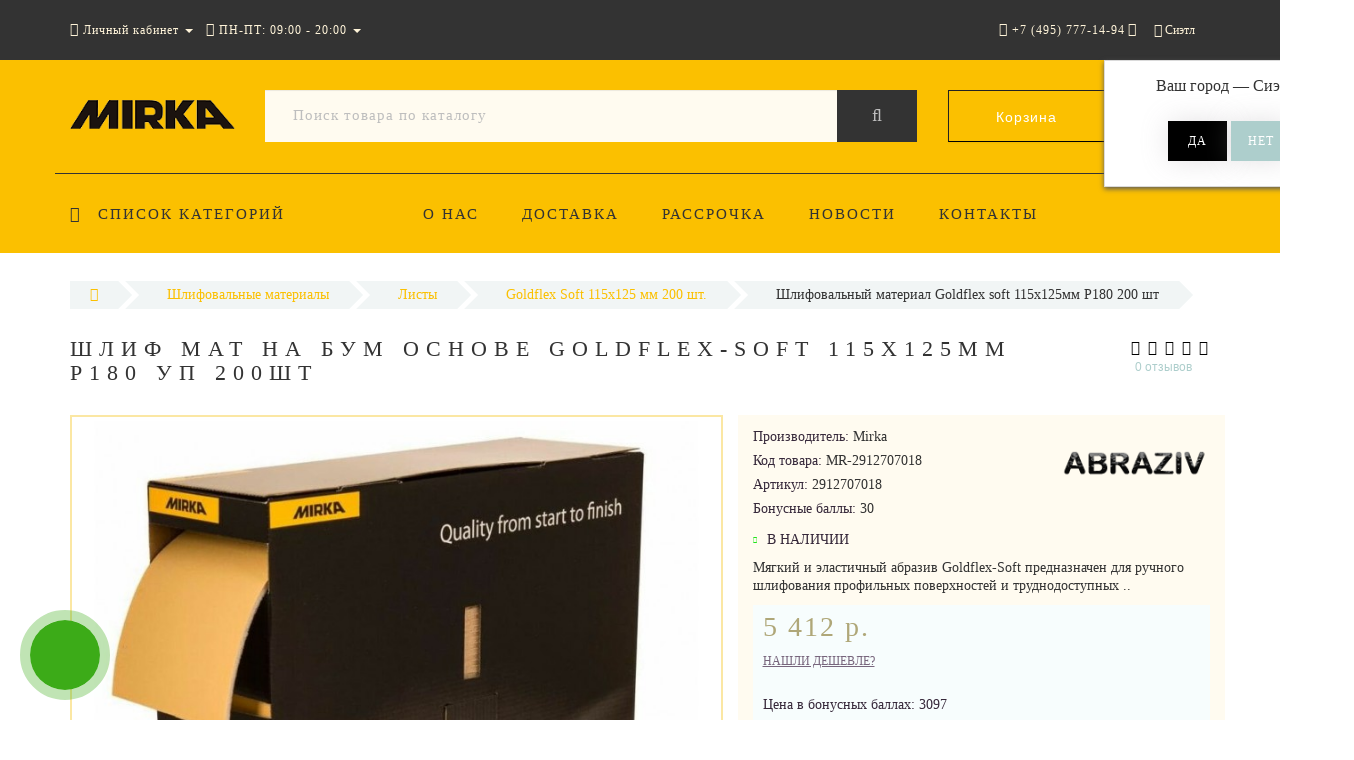

--- FILE ---
content_type: text/html; charset=utf-8
request_url: https://abraziv-rus.ru/shlif-mat-na-bum-osnove-goldflex-soft-115x125mm-p180-up-200sht/
body_size: 24049
content:
<!DOCTYPE html>
<!--[if IE]><![endif]-->
<!--[if IE 8 ]><html dir="ltr" lang="ru" class="ie8"><![endif]-->
<!--[if IE 9 ]><html dir="ltr" lang="ru" class="ie9"><![endif]-->
<!--[if (gt IE 9)|!(IE)]><!-->
<html dir="ltr" lang="ru">
<!--<![endif]-->
<head>
<meta http-equiv="Content-Type" content="text/html; charset=UTF-8" />
<meta name="viewport" content="width=device-width, initial-scale=1.0, minimum-scale=1.0, user-scalable=0">
<meta http-equiv="X-UA-Compatible" content="IE=edge">
<meta name="theme-color" content="rgb(251, 192, 0)">
<title>Шлифовальный материал Goldflex soft 115x125мм P180 200 шт - Mirka (Мирка) Russia</title>

      
<meta name='yandex-verification' content='<meta name="yandex-verification" content="75133a45b4162954" />'>
<base href="https://abraziv-rus.ru/" />
<meta name="description" content="Мягкий и эластичный абразив Goldflex-Soft предназначен для ручного шлифования профильных поверхностей и труднодоступных участков. Этот материал особенно полезен в автомобильной промышленности и малярно-кузовных цехах. Поролоновая основа обеспечивает удобн" />
<meta property="og:title" content="Шлифовальный материал Goldflex soft 115x125мм P180 200 шт - Mirka (Мирка) Russia" />
<meta property="og:type" content="website" />
<meta property="og:url" content="https://abraziv-rus.ru/shlif-mat-na-bum-osnove-goldflex-soft-115x125mm-p180-up-200sht/" /><meta property="og:image" content="https://abraziv-rus.ru/image/cache/catalog/2912707092-720x720.jpg" />
<meta property="og:site_name" content="Mirka" />

						
<link href="https://abraziv-rus.ru/shlif-mat-na-bum-osnove-goldflex-soft-115x125mm-p180-up-200sht/" rel="canonical" />
<link href="https://abraziv-rus.ru/image/catalog/favicon.png" rel="icon" />

		<link href="/min/?f=catalog/view/javascript/progroman/progroman.citymanager.css,catalog/view/javascript/jquery/datetimepicker/bootstrap-datetimepicker.min.css,catalog/view/theme/oct_luxury/js/fancy-box/jquery.fancybox.min.css,catalog/view/theme/oct_luxury/js/cloud-zoom/cloud-zoom.css,catalog/view/javascript/octemplates/p_special_timer/flipclock.css,catalog/view/javascript/bootstrap/css/bootstrap.min.css,catalog/view/theme/oct_luxury/stylesheet/font-awesome-4.7.0/css/font-awesome.min.css,catalog/view/theme/oct_luxury/stylesheet/allstyles.css,catalog/view/theme/oct_luxury/stylesheet/fonts.css,catalog/view/theme/oct_luxury/stylesheet/stylesheet.css,catalog/view/theme/oct_luxury/stylesheet/responsive.css,catalog/view/javascript/jquery/magnific/magnific-popup.css" rel="stylesheet" media="screen" />
	
	<script src="/min/?f=catalog/view/javascript/jquery/jquery-2.1.1.min.js,catalog/view/javascript/jquery/owl-carousel/owl.carousel.min.js,catalog/view/javascript/octemplates/common.js,catalog/view/theme/oct_luxury/js/main.js,catalog/view/javascript/bootstrap/js/bootstrap.min.js,catalog/view/theme/oct_luxury/js/barrating.js,catalog/view/javascript/jquery/magnific/jquery.magnific-popup.min.js,catalog/view/javascript/octemplates/tippy/tippy.min.js,catalog/view/javascript/progroman/jquery.progroman.autocomplete.js,catalog/view/javascript/progroman/jquery.progroman.citymanager.js,catalog/view/javascript/jquery/datetimepicker/moment.js,catalog/view/javascript/jquery/datetimepicker/locale/ru-ru.js,catalog/view/javascript/jquery/datetimepicker/bootstrap-datetimepicker.min.js,catalog/view/theme/oct_luxury/js/fancy-box/jquery.fancybox.min.js,catalog/view/theme/oct_luxury/js/cloud-zoom/cloud-zoom.1.0.3.min.js,catalog/view/javascript/octemplates/p_special_timer/flipclock.js"></script>

	

<script>
$(function() {
      var expire_timer = "24000";
  var expire_timeout = setTimeout(function(){
  get_oct_popup_subscribe();
  }, expire_timer);
  });

function get_oct_popup_subscribe() {
  $.magnificPopup.open({
    tLoading: '<img src="catalog/view/theme/oct_luxury/image/ring-alt.svg" />',
    items: {
      src: 'index.php?route=extension/module/oct_popup_subscribe',
      type: 'ajax'
    },
    midClick: true,
    removalDelay: 200
  });
}
</script>


    <style>
					 .sidebar-settings-header{
				 display:none !important;
			 }
		    	            .slideshow-box p:before, .blog-img-box span, #product .selected,#product_view .selected, #product .btn-minus button, #product_view .btn-minus button, #product .btn-plus button, #product_view .btn-plus button, #product #button-cart, #product_view #button-cart, #product .button-cart, #product_view .button-cart, ul.account-ul li:hover, .wishlist-tr, h2.popup-header:after, #oneclick-popup .price-tax, #main-product-you-save, .mob-search-submit {
				background-color: rgb(251, 192, 0);
            }
            #column-left .list-group a.active:hover, #column-left .list-group a:hover, .oct-article-categories-box .list-group a.active, .oct-article-categories-box .list-group a.active:hover, .oct-article-categories-box .list-group a:hover {
	            background-color: rgb(251, 192, 0)!important;
            }
            .slideshow-box p, .box-4in1 .owl-wrapper-outer .owl-item .price .price-new, .box-4in1 .owl-wrapper-outer .owl-item .more, .box-4in1 .owl-wrapper-outer .owl-item .wishlist, .box-4in1 .owl-wrapper-outer .owl-item .compare, .goods-of-day .owl-wrapper-outer .owl-item .price .price-new, .flip-clock-wrapper ul li a div div.inn, .breadcrumb > li a, .compare-box a, .compare-box a:visited, .sort-row select, .product-thumb .price .price-new, .product-thumb .button-group .more, .product-thumb .button-group .wishlist, .product-thumb .button-group .compare, .account-content form legend, .account-content h2, .account-content .buttons div .button-back, ul.account-ul li a, .account-content .table-div table .button-back, .wishlist-content-tr a, .account-content .well h2, .mfp-close-btn-in .mfp-close, #auth-popup .auth-popup-links a.forget-popup-link, .gold, #cart-popup .popup-text .gold, .popup-cart-box .table > thead > tr > td, .popup-cart-box .table > thead > tr > th, td.delete-td button, #oneclick-popup #main-price, .carousel-module-row .owl-wrapper-outer .owl-item .price .price-new, .carousel-module-row .owl-wrapper-outer .owl-item .more, .carousel-module-row .owl-wrapper-outer .owl-item .wishlist, .carousel-module-row .owl-wrapper-outer .owl-item .compare, .sort-row .select-box:before, .advantage-item .img-box i, .mfp-close, .cheaper-price-new, .review-table .admin_answer .admin_answer_text, .grid-module-row .compare, .grid-module-row .more, .grid-module-row .wishlist, .grid-module-row .price-new  {
				color: rgb(251, 192, 0)!important;
            }
            .goods-of-day .owl-wrapper-outer .owl-item .image, .goods-of-day, .form-control, .box-4in1 .nav-tabs, #product div.radio .selected-img img, #product_view div.radio .selected-img img, .popup-form-box input, #back-top span {
	            border-color: rgb(251, 192, 0)!important;
            }
            @media (min-width: 992px) {
				#menu-fix.fixed .fixed-right-menu ul li.fixed-cart {
				    background-color: rgb(251, 192, 0)!important;
				}
			}
        
    	            .goods-of-day .owl-wrapper-outer .owl-item .cart .button-cart:hover, .box-4in1 .owl-wrapper-outer .owl-item .cart .button-cart:hover, .box-4in1 .owl-wrapper-outer .owl-item .more:hover, .box-4in1 .owl-wrapper-outer .owl-item .wishlist:hover, .box-4in1 .owl-wrapper-outer .owl-item .compare:hover, .carousel-module-row .owl-wrapper-outer .owl-item .cart .button-cart:hover, .carousel-module-row .owl-wrapper-outer .owl-item .more:hover, .carousel-module-row .owl-wrapper-outer .owl-item .wishlist:hover, .carousel-module-row .owl-wrapper-outer .owl-item .compare:hover, .about-box .button-more:hover, .brands-box .brands-button:hover, .slideshow-box .button-more:hover, .product-thumb .button-group .button-cart:hover, .desc-cat-button .button-more:hover, #product .btn-plus button:hover, #product .btn-minus button:hover, #product #button-cart:hover, #product .button-cart:hover, #product_view .btn-plus button:hover, #product_view .btn-minus button:hover, #product_view #button-cart:hover, #product_view .button-cart:hover, .wishlist-btn:hover, .compare-btn:hover, .popup-form-box button:hover, .popup-button:hover, .box-4in1 .nav-tabs>li.active, .product-thumb .button-group .more:hover, .product-thumb .button-group .wishlist:hover, .product-thumb .button-group .compare:hover, #back-top, #column-left .list-group li, #search .btn-lg, #column-left .panel>.list-group .list-group-item, #column-right .panel>.list-group .list-group-item, .panel.oct-article-categories-box>.list-group .list-group-item, .grid-module-row .button-cart:hover, .grid-module-row .compare:hover, .grid-module-row .more:hover, .grid-module-row .wishlist:hover, .grid-module-container .oct-module-button button:hover {
				background-color: #333333;
            }
            .btn-primary:hover, .button:hover, .luxury-button:hover, .pagination>.active>span {
	            background-color: #333333!important;
            }
            .product-thumb .h4 a, .slideshow-box h2, .advantages-box .carousel-module-row-header, .box-4in1 .nav-tabs>li.active, .box-4in1 .nav-tabs>li>a, .box-4in1 .owl-wrapper-outer .owl-item .name a, .box-4in1 .owl-wrapper-outer .owl-item .cart .button-cart, .goods-of-day .carousel-module-row-header, .goods-of-day .owl-wrapper-outer .owl-item .name a, .reviews-row .carousel-module-row-header, .reviews-row .owl-wrapper-outer .owl-item .name a, .carousel-module-row-header, .carousel-module-row .carousel-module-row-header, .carousel-module-row .owl-wrapper-outer .owl-item .name a, .carousel-module-row .owl-wrapper-outer .owl-item .cart .button-cart, .about-box .carousel-module-row-header, .news-row .carousel-module-row-header, .brands-box .carousel-module-row-header, .cat-header, .subcat-header, .subcat-box a, #menu-fix.fixed .fixed-right-menu ul li.fixed-cart i, .product-thumb .button-group .button-cart, h2.popup-header, .account-content h1, .oct-fastorder-payment input[type=button]#button-confirm, .oct-related-caption .h4 a, .oct-category-wall-item-header, .oct-category-wall-see-more a, .grid-module-row .button-cart, .grid-module-row .name a {
				color: #333333!important;
            }
            .pagination>li:first-child>a, .pagination>li:first-child>span, .pagination>li>a, .pagination>li>span, .pagination>li:last-child>a, .pagination>li:last-child>span, .right-info .short-desc, .account-content, .form-control, .popup-text a, .popup-text, #oneclick-popup h3, .item-header, body, h1, h2, h3, h4, h5, h6, .fastorder-panel-default .panel-heading, #column-left .panel-default>.panel-heading, #column-right .panel-default>.panel-heading, .oct-article-categories-box .panel-heading, .mob-search-submit i {
	            color: #333333;
            }
            @media (min-width: 992px) {
				#menu-fix.fixed .fixed-right-menu ul li.fixed-cart span {
				    color: #333333!important;
				}
			}
        
    	            .about-box .button-more, .brands-box .brands-button, .slideshow-box .button-more, .box-4in1 .owl-wrapper-outer .owl-item .price:before, .box-4in1 .owl-wrapper-outer .owl-item .cart .button-cart, .goods-of-day .owl-wrapper-outer .owl-item .cart .button-cart, .reviews-row .owl-wrapper-outer .owl-item .rating:after, .carousel-module-row .owl-wrapper-outer .owl-item .price:before, .about-box .carousel-module-row-header:after, .product-thumb .button-group .button-cart, .desc-cat-button .button-more, #product .not-selected, #product_view .not-selected, .wishlist-btn, .compare-btn, .popup-form-box button, .button, .popup-button, .product-thumb .price:before, .carousel-module-row .owl-wrapper-outer .owl-item .cart .button-cart, .fastorder-panel-default .panel-heading, #menu-fix.fixed .fixed-right-menu ul li .fixed-right-menu-ul li:hover a, #column-left .panel-default>.panel-heading, #column-right .panel-default>.panel-heading, .oct-article-categories-box .panel-heading, .grid-module-row .button-cart {
				background-color: #000000;
            }
            .luxury-button, .btn-primary, .oct-fastorder-payment input[type=button]#button-confirm {
	            background-color: #000000!important;
            }
            .box-4in1 .nav-tabs>li.active>a, .box-4in1 .owl-wrapper-outer .owl-item .cart .button-cart:hover, .goods-of-day .owl-wrapper-outer .owl-item .cart .button-cart:hover, .carousel-module-row .owl-wrapper-outer .owl-item .cart .button-cart:hover, .about-box .button-more:hover, .brands-box .brands-button:hover, .slideshow-box .button-more:hover, .box-4in1 .owl-wrapper-outer .owl-item .price .price-old, .goods-of-day .fa-diamond, .goods-of-day .owl-wrapper-outer .owl-item .price .price-old, .flip-clock-divider .flip-clock-label, .carousel-module-row .owl-wrapper-outer .owl-item .price .price-old, .product-thumb .price .price-old, .product-thumb .not-selected, .product-thumb .button-group .button-cart:hover, .desc-cat-button .button-more:hover, #product #button-cart:hover, #product .button-cart:hover, #product_view #button-cart:hover, #product_view .button-cart:hover, .popup-form-box button:hover, #auth-popup .popup-text, .button:hover, .right-menu-col ul li a:hover, .luxury-button:hover, .btn-primary:hover, .pagination>.active>span, .pagination>.active:hover>span, .middle-footer .oct-messengers i, .grid-module-row .button-cart:hover, .grid-module-row .price-old, .grid-module-container .oct-module-button button:hover {
	            color: #000000!important;
            }
            .popup-text .link a, .popup-button:hover, #cart-popup .popup-text, #oneclick-popup .prise-old, #auth-popup .auth-popup-links a.reg-popup-link, .middle-footer .phoneclick:hover, .rating .fa-star, .rating .fa-star + .fa-star-o, .rating .fa-star-o, #tab-review .white-tr .fa-stack, #back-top a, .popup-cart-box .table small, #column-left .list-group li a, .oct-category-wall-item-text ul li a, .carousel-module-row-header a {
	            color: #000000;
            }
            .thumbnails-one a, .thumbnails-one a:hover, #image-additional.image-additional .owl-item img {
	            border-color: #000000;
            }
            @media (min-width: 1025px) {
	            .box-4in1 .owl-wrapper-outer .owl-item .item:hover, .left-info .thumbnail, .left-info a.thumbnail:hover, #product div.radio img, #product_view div.radio img, .carousel-module-row .owl-wrapper-outer .owl-item .item:hover, .oct-category-wall-item:hover, .grid-module-row .item:hover {
		            border-color: #000000;
	            }
	        }
            @media (min-width: 992px) {
				#menu-fix.fixed .fixed-right-menu ul li i {
				    color: #000000!important;
				}
			}
            	            #top {
				background-color: #333333;
            }
            	            #top ul li a, #top ul li a:visited, #top .btn-group > .btn-link, #top .btn-group > .btn-link i, #top ul li a + i {
				color: rgb(255, 244, 217);
            }
            	            header, #menu-fix.fixed, #mob-search-div, #menu-fix.fixed .fixed-right-menu ul li .fixed-right-menu-ul {
				background-color: rgb(251, 192, 0);
            }
            	            .right-menu-col ul li a {
				color: #333333!important;
            }
            	            #menu-fix .menu-row {
				border-top: 1px solid #333333;
            }
            	            .right-menu-col ul li:hover a:before {
				background: #FFFFFF;
            }
            	            #top .dropdown-menu li a, #top #form-currency .dropdown-menu li button, #top #form-language .dropdown-menu li button, #top ul li ul li.shedule-li, #top ul li ul.phohes-dropdown li {
				color: #36283A!important;
            }
            	            #top .dropdown-menu li a:hover, #top #form-currency .dropdown-menu li button:hover {
				color: #ADCECC!important;
            }
            	            #search .cats-button {
				background: rgb(251, 192, 0);
            }
            	            #search .dropdown-menu li a {
				color: #36283A!important;
            }
            	            #search .form-control.input-lg {
				background: #FFFBF0;
            }
                            #search .form-control.input-lg, #search .btn-search {
				color: #BEBEBE!important;
            }
                            #search .input-lg::-webkit-input-placeholder {
				color: #BEBEBE!important;
            }
                            #search .input-lg::-moz-placeholder {
				color: #BEBEBE!important;
            }
                            #search .input-lg:-moz-placeholder {
				color: #BEBEBE!important;
            }
                            #search .input-lg:-ms-input-placeholder {
				color: #BEBEBE!important;
            }
            	            #cart .cart-name {
				background: rgb(251, 192, 0);
            }
            	            #cart .cart-btn {
				background: #333333;
            }
                            #cart .cart-btn {
				color: #FFFFFF!important;
            }
                        	@media (min-width: 992px) {
	            .oct_megamenutoggle-wrapper {
					color: #333333!important;
	            }
            }
            	            .vertical .megamenu-wrapper {
				background: rgb(251, 192, 0);
            }
                            ul.oct_megamenu > li > a, #menu-fix.fixed .fixed-right-menu ul li .fixed-right-menu-ul li a {
				color: #333333!important;
            }
            	            .vertical ul.oct_megamenu > li.active, .vertical ul.oct_megamenu > li:hover {
				background: rgb(249, 202, 52);
            }
            	            ul.oct_megamenu li .sub-menu .content {
				background: rgb(251, 192, 0);
            }
                            ul.oct_megamenu li .sub-menu .content .static-menu a.main-menu {
				color: #333333!important;
            }
                            ul.oct_megamenu li .sub-menu .content .static-menu a.main-menu:hover {
				color: #333333!important;
            }
                            ul.oct_megamenu li .sub-menu .content .wide-menu-row .static-menu .menu ul li a {
				color: #36283A;
            }
                            ul.oct_megamenu li .sub-menu .content .wide-menu-row .static-menu .menu ul li a:hover {
				color: #ADA479!important;
            }
            	            .top-footer {
				background: #333333;
            }
            	            .top-footer .logo-box div {
				border-bottom: 1px solid rgb(251, 192, 0);
            }
                            .top-footer .footer-info-row > div .oct-footer-h5 {
				color: #FFF4D9!important;
            }
                            .top-footer .footer-info-row > div li a {
				color: #FFFBF0!important;
            }
            	            footer hr {
				border-bottom: 1px solid rgb(251, 192, 0);
            }
                            .top-footer .advantages-row i {
				color: rgb(251, 192, 0)!important;
            }
                            .top-footer .advantages-row p {
				color: rgb(251, 192, 0)!important;
            }
            	            .middle-footer {
				background: rgb(251, 192, 0);
            }
                            .middle-footer p i {
				color: #333333!important;
            }
                            .middle-footer p {
				color: #333333!important;
            }
                            .middle-footer p span a, .middle-footer .phoneclick, .oct-messengers span {
				color: #333333!important;
            }
            	            .bottom-footer {
				background: #333333;
            }
                            .bottom-footer .powered-row .socials-box p i {
				color: rgb(251, 192, 0)!important;
            }
                                    .appearance .btn-group .btn-default {
				color: #ADA479!important;
            }
                        	@media (min-width: 1025px) {
	            .product-grid .product-thumb:hover {
					border: 1px solid #ADCECC;
	            }
            }
            	            .cat-discount {
				background: #ADA479;
            }
                            .cat-discount {
				color: #FFFFFF!important;
            }
                            .box-heading {
				color: #36283A!important;
            }
            	            .box-heading {
				background: #F1F5F5;
            }
            	            .box-content.filtered {
				border: 1px solid #E6F3F2;
            }
            	            .box-content.filtered {
				background: #FBFCFC;
            }
            	            .filtered .list-group-item.item-name, .filtered .list-group-item.item-name:hover {
				background: #F1F5F5;
            }
                            .filtered .link i {
				color: #36283A!important;
            }
                            .filtered input[type="checkbox"] + label::before, .filtered input[type="radio"] + label::before, .filtered input[type="checkbox"]:checked + label::before, .filtered input[type="radio"]:checked + label::before {
				border: 1px solid #B6AE88;
            }
            	            .filtered input[type="checkbox"]:checked + label::before, .filtered input[type="radio"]:checked + label::before {
				background: #36283A;
				border-width: 3px;
            }
            	            #sstore-3-level > ul > li > a {
				background: rgb(251, 192, 0);
            }
                            #sstore-3-level > ul > li > a {
				color: #333333!important;
            }
            	            #sstore-3-level ul ul li a {
				background: rgb(251, 201, 39);
            }
                            #sstore-3-level ul ul li a {
				color: #333333!important;
            }
            	            #sstore-3-level ul ul ul li a {
				background: rgb(252, 209, 68);
            }
                            #sstore-3-level ul ul ul li a {
				color: #333333!important;
            }
            	            #sstore-3-level ul ul li.active.open a {
				background: rgb(255, 225, 126) !important;
            }
                            #sstore-3-level ul ul li a.current-link {
				color: #FFFFFF!important;
            }
                            #product .advantages i + p, #product_view .advantages i + p {
				color: #36283A!important;
            }
                            #product .advantages i, #product_view .advantages i {
				color: rgb(251, 192, 0)!important;
            }
                            .thumbnails-one a, #image-additional.image-additional .owl-item img {
				border: 2px solid rgb(251, 231, 163);
            }
                            .thumbnails-one a:hover, #image-additional.image-additional .owl-item img:hover {
				border: 2px solid #ADA479!important;
            }
            	            .right-info {
				background: #FFFBF0;
            }
                            .tabs-row .nav-tabs>li.active>a {
				color: #595959!important;
            }
            	            .tabs-row .nav-tabs>li.active>a, .tabs-row .nav-tabs>li.active>a:focus, .tabs-row .nav-tabs>li.active>a:hover {
				background: rgb(251, 231, 163);
            }
            	            .tabs-row .tab-content {
				background: rgb(253, 248, 232);
            }
                            #tab-description p {
				color: #666666!important;
            }
                            .tabs-row .nav-tabs>li>a {
				color: #36283A!important;
            }
                            .right-info .manufacturers, .right-info .gold {
				color: #333333!important;
            }
                            #product .found-cheaper a, #product_view .found-cheaper a {
				color: #77657C!important;
            }
                            #product .buy-in-click i, #product .buy-in-click a, #product_view .buy-in-click i, #product_view .buy-in-click a {
				color: #AFA778!important;
            }
                            #product h2.price, #product div.price, #product_view h2.price {
				color: #AFA778!important;
            }
                            #product .price-old, #product_view .price-old {
				color: #867E89!important;
            }
            	    		@media only screen and (max-width: 992px) {
	    		#top {
					background: rgb(248, 199, 43);
	            }
    		}
            	    		@media only screen and (max-width: 992px) {
	    		#top-links #mobile-fixed-cart {
					background: rgb(247, 193, 19);
	            }
    		}
            	    		@media only screen and (max-width: 767px) {
	    		#top-links #mobile-fixed-cart #cart-total, #top-links #mobile-fixed-cart i {
					color: #FFFFFF;
	            }
    		}
            	    		@media only screen and (max-width: 992px) {
	    		#sidebar-toggle, #search-toggle, #search-toggle:focus {
					color: #FFFFFF;
	            }
    		}
            	    		@media only screen and (max-width: 992px) {
	    		#menu-mobile-box {
					background: rgb(251, 192, 0);
	            }
    		}
                    		@media only screen and (max-width: 992px) {
	    		.mob-menu-ul h2, .mob-menu-ul .oct-sidebar-header {
					color: #000000;
	            }
    		}
            	    		@media only screen and (max-width: 992px) {
	    		.mob-menu-title, .mob-menu-ul > ul li a, #currency-div .btn-link, #language-div .btn-link, li.sidebar-adress, #sidebar-contacts li.sidebar-shedule-item, #sidebar-contacts i, #top .btn-group > .btn-link i {
					color: #404040!important;
	            }
    		}
            	    		@media only screen and (max-width: 992px) {
	    		.mob-menu-ul h2, .mob-menu-ul .oct-sidebar-header {
					background: rgb(251, 192, 0);
	            }
    		}
            	    		@media only screen and (max-width: 992px) {
	    		.mob-menu-header, .mob-search-header {
					background: rgb(246, 196, 33);
	            }
    		}
            	    		@media only screen and (max-width: 992px) {
	    		.mob-menu-header span, .mob-search-header span {
					color: #FFFFFF;
	            }
    		}
            	    		@media only screen and (max-width: 992px) {
	    		.mob-menu-close, .mob-search-close {
					color: #000000;
	            }
    		}
            	    		@media only screen and (max-width: 992px) {
	    		.mob-menu-toggle i {
					color: #FFFFFF;
	            }
    		}
                             .product-thumb .button-group .button-cart,.box-4in1 .owl-wrapper-outer .owl-item .cart .button-cart,.box-4in1 .nav-tabs>li.active>a,#back-top a,.carousel-module-row .owl-wrapper-outer .owl-item .cart .button-cart{color:#fff!important;}

.carousel-module-row .owl-wrapper-outer .owl-item .name {height: 66px;}
.product-thumb .h4 {height: 66px;}
.subcats {
    height: 230px;
    text-align: center;
}
#uptocall-mini .uptocall-mini-phone {background-color: rgb(60, 171, 24);}
#uptocall-mini .uptocall-mini-phone:hover {background-color: rgb(60, 171, 24);}
#uptocall-mini {border: 10px solid rgba(60, 171, 24, 0.32);}
.field-tip .tip-content {background: #3cab18;}
.field-tip .tip-content:before {border-right-color: #3cab18;}


#oct-information_bar{padding:17px 0;background:rgba(0, 0, 0, .85);transition:opacity 0.8s ease;z-index:10000}
#oct-information_bar.clicked{opacity:0;display:none}
.oct-information_bar-text{font-size:13px;color:#fff;margin-right:15px}
.oct-information_bar-text a{color:#566072;text-decoration:underline}
.oct-information_bar-text a:hover{text-decoration:none}
#oct-information_bar-btn{font-size:13px;font-weight:300;display:inline-block;padding:5px 15px;text-align:center;border:0;transition: all .15s ease .05s;border-radius:2px}
#oct-information_bar-btn:hover{background:#fff;color:#000}

#logo span{font-size:16px;display:block;text-align:center;color:#333332;}
.fixed #logo span {margin-top: -25px;}
#logo-mobile span{display:block;margin-top:-20px;text-align:center;font-size:14px;color:#333332;}

.simple-content .checkout-heading{text-transform:uppercase;}
#simplecheckout_payment .simplecheckout-block-content .form-group label{padding-left:20px;}
#simplecheckout_payment .simplecheckout-block-content .form-group{margin-top:-10px;margin-bottom:5px;}
#simplecheckout_payment .simplecheckout-block-content .radio img{max-height:28px;}

.prmn-cmngr{margin:0 10px;height:60px;line-height:60px;float: right;z-index:11;}
.prmn-cmngr a{color:rgb(255, 244, 217);}
.prmn-cmngr__confirm-btn{width: 30%;border: 0;font-family: 'OpenSansRegular';font-size: 15px;color: #fff!important;text-transform: uppercase;background-color: #adcecc;display: inline-block;padding: 14px 30px;letter-spacing: 3px;-webkit-box-shadow: 0 0 28px -1px rgb(158 153 158 / 30%);-moz-box-shadow: 0 0 28px -1px rgba(158,153,158,.3);box-shadow: 0 0 28px -1px rgb(158 153 158 / 30%);margin: 10px auto;text-align: center;height:40px;border-radius:0;}
@media only screen and (max-width: 767px){
.prmn-cmngr__confirm{margin-left:-206px;}
.prmn-cmngr__title{line-height:81px;padding:0 12px;}
.prmn-cmngr__city-name{display:none;}
}
#prmn-cmngr-cities .modal-content{border-radius:0;border:1px solid #ada479;}
.prmn-cmngr-cities__close{opacity:1;color:rgb(179, 230, 144)!important;margin-top: -10px;font-size:40px;position: relative;z-index: 10;}
.prmn-cmngr-cities__title{font-family: 'OpenSansLight';font-size: 22px;color: #36283a;text-align: center;text-transform: uppercase;letter-spacing: 6px;position: relative;padding-bottom: 18px;margin-top: 0;margin-bottom:25px;}
.prmn-cmngr-cities__title:after {content: '';position: absolute;bottom: 0;left: 0;right: 0;width: 30%;margin: 0 auto;height: 1px;background-color:rgb(179, 230, 144);}
.prmn-cmngr-cities__search-block{margin-bottom:25px;}
.prmn-cmngr-cities__search{width:100%;max-width:100%;}
.prmn-cmngr-cities__city-name{color:#36283a;font-size:14px;}
.prmn-cmngr-cities__search-items{max-width:570px;width:95%;border-radius:0;margin-top:-1px;border: 1px solid rgb(179, 230, 144)!important;border-top: 0;}
.prmn-cmngr-cities__search-item_selected{background-color:rgb(241, 133, 33);background-image: linear-gradient(rgb(179, 230, 144), rgb(179, 230, 144));background-repeat: repeat-x;}
.prmn-cmngr__confirm{top:60px;}
.prmn-cmngr-simplecity{color:#000;}         
             </style>
    <!-- Yandex.Metrika counter -->
<script type="text/javascript" >
   (function(m,e,t,r,i,k,a){m[i]=m[i]||function(){(m[i].a=m[i].a||[]).push(arguments)};
   m[i].l=1*new Date();k=e.createElement(t),a=e.getElementsByTagName(t)[0],k.async=1,k.src=r,a.parentNode.insertBefore(k,a)})
   (window, document, "script", "https://mc.yandex.ru/metrika/tag.js", "ym");

   ym(51843134, "init", {
        clickmap:true,
        trackLinks:true,
        accurateTrackBounce:true,
        webvisor:true
   });
</script>
<noscript><div><img src="https://mc.yandex.ru/watch/51843134" style="position:absolute; left:-9999px;" alt="" /></div></noscript>
<!-- /Yandex.Metrika counter --></head>
<body class="product-product-2562">
<div id="bluring"></div>
<nav id="top">
  <div class="container">
	  <div id="left-top-links" class="nav pull-left">
		<a class="new-menu-toggle" data-toggle="body" id="sidebar-toggle">
			<span><i class="fa fa-bars" aria-hidden="true"></i></span>
		</a>
		<a class="mobile-search-toggle" href="javascript:void(0);" id="search-toggle">
			<i class="fa fa-search"></i>
			<div id="close-desktop-search"><i class="fa fa-times" aria-hidden="true"></i></div>
		</a>
		<div id="logo-mobile">
				             	              <a href="https://abraziv-rus.ru/"><img src="https://abraziv-rus.ru/image/catalog/logo_mirka_2.png" title="Mirka" alt="Mirka" class="img-responsive" /></a>
	            	          		</div>
		<div id="menu-mobile-box">
			<div class="mob-menu-header">
				<span class="mob-menu-header-item">Меню</span><span id="menu-back"><i class="fa fa-long-arrow-left" aria-hidden="true"></i> Назад</span>
				<div class="mob-menu-close">×</div>
			</div>
			<nav id="menu-mobile">
			</nav>
		</div>
		<div class="cd-panel from-left">
			<div class="cd-panel-container">
				<div class="cd-panel-content">
					<div class="sidebar-panel-header">

					</div>
					<div class="sidebar-div">
						<div class="sidebar-account-header oct-sidebar-header">Личный кабинет</div>
						<ul class="sidebar-account">
											            <li><a href="https://abraziv-rus.ru/simpleregister/">Регистрация</a></li>
				            <li><a onclick="get_oct_popup_login();">Авторизация</a></li>
				            						</ul>
					</div>
					<div class="sidebar-div">
						<div class="sidebar-account-header oct-sidebar-header">Информация</div>
						<ul class="sidebar-info">

						</ul>
					</div>
					<div class="sidebar-div">
						<div class="sidebar-account-header oct-sidebar-header"><i class="fa fa-cog" aria-hidden="true"></i> Настройки</div>
						<ul class="sidebar-settings">
							<li id="sidebar-currency"><i class="fa fa-circle" aria-hidden="true"></i> </li>
							<li id="sidebar-language"><i class="fa fa-circle" aria-hidden="true"></i> </li>
						</ul>
					</div>
					<div class="sidebar-div">
						<div class="sidebar-account-header oct-sidebar-header">Обратная связь</div>
	                    <ul id="sidebar-contacts">
                            	                            		                        	<li><i class="fa fa-volume-control-phone" aria-hidden="true"></i> <a href="#" class="phoneclick" onclick="window.location.href='tel:+74957771494';">+7 (495) 777-14-94</a></li>
		                        		                        	<li><i class="fa fa-volume-control-phone" aria-hidden="true"></i> <a href="#" class="phoneclick" onclick="window.location.href='tel:+78002001594';">+7 (800) 200-15-94</a></li>
		                        							                            <li>
    						<li class="sidebar-adress"><i class="fa fa-map-marker" aria-hidden="true"></i> <p>г. Москва. ул. Суздальская, д. 18г (ТЦ ТРИО)</p></li>
    						    							    								<li class="sidebar-shedule-item"><i class="fa fa-calendar" aria-hidden="true"></i> ПН-ПТ: 09:00 - 20:00</li>
								    								<li class="sidebar-shedule-item"><i class="fa fa-calendar" aria-hidden="true"></i> СБ-ВС: прием заказов</li>
								    							                    </ul>
            			</div>
	            		<div class="sidebar-div" id="sidebar-map">
		            								    <script type="text/javascript" charset="utf-8" async src="https://api-maps.yandex.ru/services/constructor/1.0/js/?um=constructor%3A5ed7fe66110a63668a1afbd984355621c0fc38b64ead245442dcc0017810cc60&amp;width=100%25&amp;height=400&amp;lang=ru_RU&amp;scroll=true"></script>							            		</div>
				</div>
			</div>
		</div>
		  <ul class="list-inline">
			  <li class="dropdown acc-dropdown hidden-xs"><a href="https://abraziv-rus.ru/my-account/" title="Личный кабинет" class="dropdown-toggle" data-toggle="dropdown" data-hover="dropdown"><i class="fa fa-user"></i> <span class="hidden-xs visible-sm visible-md visible-lg">Личный кабинет</span> <span class="caret"></span></a>
		          <ul class="dropdown-menu dropdown-menu-left">
			        <li class="wishlist-acc-dropdown"><a href="https://abraziv-rus.ru/wishlist/" id="wishlist-total" title="Мои закладки (0)">Мои закладки (0)</a></li>
			        <li class="compare-acc-dropdown"><a href="https://abraziv-rus.ru/compare-products/" id="compare-total-head">Список сравнения</a></li>
		            		            <li><a href="https://abraziv-rus.ru/simpleregister/">Регистрация</a></li>
		            <li><a onclick="get_oct_popup_login();">Авторизация</a></li>
		            		          </ul>
		        </li>
		        		        <li class="dropdown hidden-xs visible-sm visible-md visible-lg"><a href="https://abraziv-rus.ru/my-account/" class="dropdown-toggle" data-toggle="dropdown" data-hover="dropdown"><i class="fa fa-clock-o" aria-hidden="true"></i> <span class="hidden-xs hidden-sm hidden-md">ПН-ПТ: 09:00 - 20:00</span> <span class="caret"></span></a>
				<ul class="dropdown-menu dropdown-menu-left shedule-dropdown">
					<li class="shedule-li">
						ПН-ПТ: 09:00 - 20:00<br>СБ-ВС: прием заказов<br>					</li>
				</ul>
				</li>
		      			  </ul>
	  </div>
	  <div class="prmn-cmngr"></div>
    <div id="top-links" class="nav pull-right">
      <ul class="list-inline">
	      <li id="mobile-fixed-cart" onclick="get_oct_popup_cart();" class="current-link"><i class="fa fa-shopping-basket" aria-hidden="true"></i></li>
	              <li class="dropdown info-dropdown">
        	<a href="https://abraziv-rus.ru/contact-us/" aria-expanded="false" data-toggle="dropdown" data-hover="dropdown"><i class="fa fa-phone" aria-hidden="true"></i><i class="fa fa-info-circle" aria-hidden="true"></i> <span class="hidden-xs hidden-sm hidden-md">+7 (495) 777-14-94</span></a> <i class="fa fa-caret-down"></i>
        	<ul class="dropdown-menu dropdown-menu-right phohes-dropdown">
	        	<li class="header-phone"><i class="fa fa-volume-control-phone" aria-hidden="true"></i><a href="#" class="phoneclick" onclick="window.location.href='tel:+74957771494';">+7 (495) 777-14-94</a></li><li class="header-phone"><i class="fa fa-volume-control-phone" aria-hidden="true"></i><a href="#" class="phoneclick" onclick="window.location.href='tel:+78002001594';">+7 (800) 200-15-94</a></li>				<li class="header-location"><i class="fa fa-map-marker" aria-hidden="true"></i>г. Москва. ул. Суздальская, д. 18г (ТЦ ТРИО)</li>
			</ul>
        	 <span class="hidden-xs hidden-sm hidden-md"></span>
        </li>
        				      </ul>
    </div>
  </div>
    <div id="mob-search-div">
	    <div class="mob-search-header">
		    <span>Поиск товаров</span>
		    <div class="mob-search-close">×</div>
	    </div>
	    <div class="mob-search-content">
		    <input type="search" name="search-mobile" class="col-xs-10 form-control" id="mob-search-input" value="" placeholder="Поиск товаров">
			<button type="submit" class="col-xs-2 mob-search-submit"><i class="fa fa-search"></i></button>
			<div class="clearfix"></div>
			<div class="mobile-search-result"></div>
	    </div>
    </div>
</nav>
<header>
  <div class="container first-header-container">
    <div class="row">
      <div class="col-sm-2 luxury-logo-box">
        <div id="logo">
                                     <a href="https://abraziv-rus.ru/"><img src="https://abraziv-rus.ru/image/catalog/logo_mirka_2.png" title="Mirka" alt="Mirka" class="img-responsive" /></a>
                              </div>
      </div>
      <div id="top-search" class="col-sm-7"><div id="search" class="input-group">
	<input class="selected_oct_cat" type="hidden" name="category_id" value="0">
  <input type="text" name="search" value="" placeholder="Поиск товара по каталогу" class="form-control input-lg" />
  <span class="input-group-btn">
    <button type="button"  id="oct-search-button" class="btn btn-default btn-lg btn-search"><i class="fa fa-search"></i></button>
  </span>
</div>
</div>
      <div class="col-sm-3">  <div id="cart" class="btn-group btn-block">
    <div onclick="get_oct_popup_cart();" class="cart-btn btn btn-inverse btn-block btn-lg">
      <div class="input-group-btn cart-name">Корзина</div> 
      <i class="fa fa-shopping-basket" aria-hidden="true"></i>
      <span id="cart-total">0</span>
    </div>
  </div>
</div>
    </div>
  </div>
  <div id="menu-fix">
		<div class="container responsive">
			<div class="row menu-row">
				<div class="col-md-3">
   <div id="megamenu" class="oct_container-megamenu vertical">
      <div id="oct_menu_header">
         <div class="oct_megamenutoggle-wrapper"><i class="fa fa-bars"></i>Список категорий</div>
      </div>
      <div class="megamenu-wrapper">
       <ul class="oct_megamenu shift-left">
              	          			  				  				                  <li class="with-sub-menu hover simple-menu">
	                     <p class="oct_close-menu"></p>
	                     <p class="oct_open-menu"></p>
	                     <a href="javascript:void(0);" class="clearfix" >Продукция</a>
	                     
	                     <div class="sub-menu">
	                        <div class="content">
	                           <div class="row">
	                              <div class="col-sm-12 mobile-enabled">
	                                 <div class="row">
	                                 	                                    		                                    <div class="col-sm-12 static-menu">
		                                       <div class="menu">
		                                          <ul>
		                                             <li>
		                                                <a href="https://abraziv-rus.ru/akcii-mirka/" class="main-menu with-submenu">АКЦИИ MIRKA</a>
		                                                
		                                             </li>
		                                          </ul>
		                                       </div>
		                                    </div>
		                                	                                 	                                    		                                    <div class="col-sm-12 static-menu">
		                                       <div class="menu">
		                                          <ul>
		                                             <li>
		                                                <a href="https://abraziv-rus.ru/complect-mirka/" class="main-menu with-submenu">Комплекты MIRKA</a>
		                                                
		                                             </li>
		                                          </ul>
		                                       </div>
		                                    </div>
		                                	                                 	                                    		                                    <div class="col-sm-12 static-menu parent-static-menu">
		                                       <div class="menu">
	                                                <a href="https://abraziv-rus.ru/shlifovalnye-materialy/" class="main-menu with-submenu">Шлифовальные материалы</a>
	                                                <div class="oct_show_cat"></div>
	                                                <div class="oct_hide_cat"></div>
			                                        <ul class="children-classic">
	                                                			                                                   <li><a href="https://abraziv-rus.ru/shlifovalnye-materialy/diski/" >Диски</a></li>
	                                                			                                                   <li><a href="https://abraziv-rus.ru/shlifovalnye-materialy/shlifovalnye-cvetki/" >Шлифовальные цветки</a></li>
	                                                			                                                   <li><a href="https://abraziv-rus.ru/shlifovalnye-materialy/zachistnye-shlifovalnye-diski/" >Зачистные шлифовальные диски</a></li>
	                                                			                                                   <li><a href="https://abraziv-rus.ru/shlifovalnye-materialy/shlifovalnyy-voylok/" >Шлифовальный войлок</a></li>
	                                                			                                                   <li><a href="https://abraziv-rus.ru/shlifovalnye-materialy/poloski/" >Полоски</a></li>
	                                                			                                                   <li><a href="https://abraziv-rus.ru/shlifovalnye-materialy/listy/" >Листы</a></li>
	                                                			                                                   <li><a href="https://abraziv-rus.ru/shlifovalnye-materialy/treugolniki/" >Треугольники</a></li>
	                                                			                                                   <li><a href="https://abraziv-rus.ru/shlifovalnye-materialy/rulony/" >Рулоны</a></li>
	                                                			                                                   <li><a href="https://abraziv-rus.ru/shlifovalnye-materialy/lenty/" >Ленты</a></li>
	                                                			                                                   <li><a href="https://abraziv-rus.ru/shlifovalnye-materialy/sys-osp/" >Система OSP</a></li>
	                                                	                                                </ul>
		                                       </div>
		                                    </div>
		                                    	                                 	                                    		                                    <div class="col-sm-12 static-menu">
		                                       <div class="menu">
		                                          <ul>
		                                             <li>
		                                                <a href="https://abraziv-rus.ru/pasta-politura-mirka/" class="main-menu with-submenu">Паста (политура)</a>
		                                                
		                                             </li>
		                                          </ul>
		                                       </div>
		                                    </div>
		                                	                                 	                                    		                                    <div class="col-sm-12 static-menu">
		                                       <div class="menu">
		                                          <ul>
		                                             <li>
		                                                <a href="https://abraziv-rus.ru/shlifmashinki-mirka-deros/" class="main-menu with-submenu">Шлифмашины эксцентриковые электрические</a>
		                                                
		                                             </li>
		                                          </ul>
		                                       </div>
		                                    </div>
		                                	                                 	                                    		                                    <div class="col-sm-12 static-menu parent-static-menu">
		                                       <div class="menu">
	                                                <a href="https://abraziv-rus.ru/polirovalnye-diski-mirka/" class="main-menu with-submenu">Полировальные диски</a>
	                                                <div class="oct_show_cat"></div>
	                                                <div class="oct_hide_cat"></div>
			                                        <ul class="children-classic">
	                                                			                                                   <li><a href="https://abraziv-rus.ru/polirovalnye-diski-mirka/porolonovye-polirovalnye-diski/" >Поролоновые полировальные диски</a></li>
	                                                			                                                   <li><a href="https://abraziv-rus.ru/polirovalnye-diski-mirka/naturalnaya-ovchina/" >Полировальные диски из натуральной овчины</a></li>
	                                                			                                                   <li><a href="https://abraziv-rus.ru/polirovalnye-diski-mirka/polirovalnye-diski-iz-strukturirovannoy-shersti-pukka-pad/" >Полировальные диски из структурированной шерсти &quot;Pukka Pad&quot;</a></li>
	                                                	                                                </ul>
		                                       </div>
		                                    </div>
		                                    	                                 	                                    		                                    <div class="col-sm-12 static-menu">
		                                       <div class="menu">
		                                          <ul>
		                                             <li>
		                                                <a href="https://abraziv-rus.ru/pnevmaticheskie-mashinki-mirka/" class="main-menu with-submenu">Пневматические орбитальные машинки</a>
		                                                
		                                             </li>
		                                          </ul>
		                                       </div>
		                                    </div>
		                                	                                 	                                    		                                    <div class="col-sm-12 static-menu">
		                                       <div class="menu">
		                                          <ul>
		                                             <li>
		                                                <a href="https://abraziv-rus.ru/lentochnyy-shlifovalnyy-napilnik/" class="main-menu with-submenu">Пневматический ленточный шлифовальный напильник</a>
		                                                
		                                             </li>
		                                          </ul>
		                                       </div>
		                                    </div>
		                                	                                 	                                    		                                    <div class="col-sm-12 static-menu">
		                                       <div class="menu">
		                                          <ul>
		                                             <li>
		                                                <a href="https://abraziv-rus.ru/shlifmashinki-mirka-deos/" class="main-menu with-submenu">Шлифмашины орбитальные электрические</a>
		                                                
		                                             </li>
		                                          </ul>
		                                       </div>
		                                    </div>
		                                	                                 	                                    		                                    <div class="col-sm-12 static-menu">
		                                       <div class="menu">
		                                          <ul>
		                                             <li>
		                                                <a href="https://abraziv-rus.ru/pnevmaticheskie-rotornie-mashinki-mirka/" class="main-menu with-submenu">Пневматические роторно-орбитальные машинки</a>
		                                                
		                                             </li>
		                                          </ul>
		                                       </div>
		                                    </div>
		                                	                                 	                                    		                                    <div class="col-sm-12 static-menu">
		                                       <div class="menu">
		                                          <ul>
		                                             <li>
		                                                <a href="https://abraziv-rus.ru/shlifmashinki-mirka-miro-i-leros/" class="main-menu with-submenu">Шлифмашинки для стен и потолков Leros</a>
		                                                
		                                             </li>
		                                          </ul>
		                                       </div>
		                                    </div>
		                                	                                 	                                    		                                    <div class="col-sm-12 static-menu">
		                                       <div class="menu">
		                                          <ul>
		                                             <li>
		                                                <a href="https://abraziv-rus.ru/zachistnye-shlifovalnye-diski-mirka/" class="main-menu with-submenu">Зачистные шлифовальные диски</a>
		                                                
		                                             </li>
		                                          </ul>
		                                       </div>
		                                    </div>
		                                	                                 	                                    		                                    <div class="col-sm-12 static-menu">
		                                       <div class="menu">
		                                          <ul>
		                                             <li>
		                                                <a href="https://abraziv-rus.ru/akkumulyatornye-mashinki-mirka/" class="main-menu with-submenu">Аккумуляторные машинки</a>
		                                                
		                                             </li>
		                                          </ul>
		                                       </div>
		                                    </div>
		                                	                                 	                                    		                                    <div class="col-sm-12 static-menu">
		                                       <div class="menu">
		                                          <ul>
		                                             <li>
		                                                <a href="https://abraziv-rus.ru/polirovalnye-mashinki-mirka/" class="main-menu with-submenu">Полировальные машинки</a>
		                                                
		                                             </li>
		                                          </ul>
		                                       </div>
		                                    </div>
		                                	                                 	                                    		                                    <div class="col-sm-12 static-menu">
		                                       <div class="menu">
		                                          <ul>
		                                             <li>
		                                                <a href="https://abraziv-rus.ru/pylesosy-mirka/" class="main-menu with-submenu">Пылесосы</a>
		                                                
		                                             </li>
		                                          </ul>
		                                       </div>
		                                    </div>
		                                	                                 	                                    		                                    <div class="col-sm-12 static-menu">
		                                       <div class="menu">
		                                          <ul>
		                                             <li>
		                                                <a href="https://abraziv-rus.ru/ruchnye-shlifki-mirka/" class="main-menu with-submenu">Ручные шлифки</a>
		                                                
		                                             </li>
		                                          </ul>
		                                       </div>
		                                    </div>
		                                	                                 	                                    		                                    <div class="col-sm-12 static-menu">
		                                       <div class="menu">
		                                          <ul>
		                                             <li>
		                                                <a href="https://abraziv-rus.ru/shlifovalnye-gubki-mirka/" class="main-menu with-submenu">Шлифовальные губки</a>
		                                                
		                                             </li>
		                                          </ul>
		                                       </div>
		                                    </div>
		                                	                                 	                                    		                                    <div class="col-sm-12 static-menu parent-static-menu">
		                                       <div class="menu">
	                                                <a href="https://abraziv-rus.ru/shlifovalnye-podoshvy-mirka/" class="main-menu with-submenu">Шлифовальные подошвы</a>
	                                                <div class="oct_show_cat"></div>
	                                                <div class="oct_hide_cat"></div>
			                                        <ul class="children-classic">
	                                                			                                                   <li><a href="https://abraziv-rus.ru/shlifovalnye-podoshvy-mirka/20mm/" >Ø 20 мм</a></li>
	                                                			                                                   <li><a href="https://abraziv-rus.ru/shlifovalnye-podoshvy-mirka/32mm/" >Ø 32 мм</a></li>
	                                                			                                                   <li><a href="https://abraziv-rus.ru/shlifovalnye-podoshvy-mirka/34mm/" >Ø 34 мм</a></li>
	                                                			                                                   <li><a href="https://abraziv-rus.ru/shlifovalnye-podoshvy-mirka/77mm/" >Ø 77 мм</a></li>
	                                                			                                                   <li><a href="https://abraziv-rus.ru/shlifovalnye-podoshvy-mirka/125mm/" >Ø 125 мм</a></li>
	                                                			                                                   <li><a href="https://abraziv-rus.ru/shlifovalnye-podoshvy-mirka/200mm/" >Ø 200 мм</a></li>
	                                                			                                                   <li><a href="https://abraziv-rus.ru/shlifovalnye-podoshvy-mirka/podoshv-225-mm/" >Ø 225 мм</a></li>
	                                                			                                                   <li><a href="https://abraziv-rus.ru/shlifovalnye-podoshvy-mirka/150mm/" >Ø 150 мм</a></li>
	                                                			                                                   <li><a href="https://abraziv-rus.ru/shlifovalnye-podoshvy-mirka/75x100/" >75 x 100 мм</a></li>
	                                                			                                                   <li><a href="https://abraziv-rus.ru/shlifovalnye-podoshvy-mirka/81x133mm/" >81 x 133 мм</a></li>
	                                                			                                                   <li><a href="https://abraziv-rus.ru/shlifovalnye-podoshvy-mirka/70x198/" >70 x 198 мм</a></li>
	                                                	                                                </ul>
		                                       </div>
		                                    </div>
		                                    	                                 	                                    		                                    <div class="col-sm-12 static-menu parent-static-menu">
		                                       <div class="menu">
	                                                <a href="https://abraziv-rus.ru/myagkie-prokladki-podlozhki-mirka/" class="main-menu with-submenu">Мягкие прокладки (подложки)</a>
	                                                <div class="oct_show_cat"></div>
	                                                <div class="oct_hide_cat"></div>
			                                        <ul class="children-classic">
	                                                			                                                   <li><a href="https://abraziv-rus.ru/myagkie-prokladki-podlozhki-mirka/prokladki-77mm/" >Ø 77 мм</a></li>
	                                                			                                                   <li><a href="https://abraziv-rus.ru/myagkie-prokladki-podlozhki-mirka/prokladki-125mm/" >Ø125 мм</a></li>
	                                                			                                                   <li><a href="https://abraziv-rus.ru/myagkie-prokladki-podlozhki-mirka/prokladki-150mm/" >Ø150 мм</a></li>
	                                                			                                                   <li><a href="https://abraziv-rus.ru/myagkie-prokladki-podlozhki-mirka/prokladki-200mm/" >Ø200 мм</a></li>
	                                                			                                                   <li><a href="https://abraziv-rus.ru/myagkie-prokladki-podlozhki-mirka/prokladki-225mm/" >Ø225 мм</a></li>
	                                                			                                                   <li><a href="https://abraziv-rus.ru/myagkie-prokladki-podlozhki-mirka/prokladki-70%20x%20198mm/" >70 x 198 мм</a></li>
	                                                			                                                   <li><a href="https://abraziv-rus.ru/myagkie-prokladki-podlozhki-mirka/prokladki-70%20x%20400mm/" >70 x 400 мм</a></li>
	                                                			                                                   <li><a href="https://abraziv-rus.ru/myagkie-prokladki-podlozhki-mirka/prokladki-75%20x%20100mm/" >75 x 100 мм</a></li>
	                                                			                                                   <li><a href="https://abraziv-rus.ru/myagkie-prokladki-podlozhki-mirka/prokladki-81%20x%20133mm/" >81 x 133 мм</a></li>
	                                                			                                                   <li><a href="https://abraziv-rus.ru/myagkie-prokladki-podlozhki-mirka/prokladki-115%20x%20230mm/" >115 x 230 мм</a></li>
	                                                			                                                   <li><a href="https://abraziv-rus.ru/myagkie-prokladki-podlozhki-mirka/prokl-100x152x152/" >100 x 152 x 152</a></li>
	                                                	                                                </ul>
		                                       </div>
		                                    </div>
		                                    	                                 	                                    		                                    <div class="col-sm-12 static-menu">
		                                       <div class="menu">
		                                          <ul>
		                                             <li>
		                                                <a href="https://abraziv-rus.ru/rabochaya-stanciya-mirka/" class="main-menu with-submenu">Рабочая станция</a>
		                                                
		                                             </li>
		                                          </ul>
		                                       </div>
		                                    </div>
		                                	                                 	                                    		                                    <div class="col-sm-12 static-menu">
		                                       <div class="menu">
		                                          <ul>
		                                             <li>
		                                                <a href="https://abraziv-rus.ru/odechda-mirka/" class="main-menu with-submenu">Одежда Mirka</a>
		                                                
		                                             </li>
		                                          </ul>
		                                       </div>
		                                    </div>
		                                	                                 	                                    		                                    <div class="col-sm-12 static-menu parent-static-menu">
		                                       <div class="menu">
	                                                <a href="https://abraziv-rus.ru/aksessuary-i-prinadlezhnosti-mirka/" class="main-menu with-submenu">Аксессуары и принадлежности</a>
	                                                <div class="oct_show_cat"></div>
	                                                <div class="oct_hide_cat"></div>
			                                        <ul class="children-classic">
	                                                			                                                   <li><a href="https://abraziv-rus.ru/aksessuary-i-prinadlezhnosti-mirka/akk-i-zy/" >Аккумуляторы и ЗУ</a></li>
	                                                			                                                   <li><a href="https://abraziv-rus.ru/aksessuary-i-prinadlezhnosti-mirka/shlangi-i-adaptery/" >Шланги и адаптеры</a></li>
	                                                			                                                   <li><a href="https://abraziv-rus.ru/aksessuary-i-prinadlezhnosti-mirka/shlif-i-acs/" >Шлифовальные аксессуары</a></li>
	                                                			                                                   <li><a href="https://abraziv-rus.ru/aksessuary-i-prinadlezhnosti-mirka/keisi/" >Кейсы и аксессуары</a></li>
	                                                			                                                   <li><a href="https://abraziv-rus.ru/aksessuary-i-prinadlezhnosti-mirka/dlya-leros/" >Принадлежности для Leros</a></li>
	                                                	                                                </ul>
		                                       </div>
		                                    </div>
		                                    	                                 	                                    		                                    <div class="col-sm-12 static-menu">
		                                       <div class="menu">
		                                          <ul>
		                                             <li>
		                                                <a href="https://abraziv-rus.ru/zapchasti/" class="main-menu with-submenu">Запчасти Mirka</a>
		                                                
		                                             </li>
		                                          </ul>
		                                       </div>
		                                    </div>
		                                	                                 	                                 </div>
	                              </div>
	                              	                           </div>
	                        </div>
	                     </div>
	                  </li>
	                  	                 	                 
	                 	                 
	                 
	                 	                 
	            	
                 			        			        				        		<li>
		        			<p class="oct_close-menu"></p>
		                    <p class="oct_open-menu mobile-disabled"></p>
				        	<a href="/rassrochka" class="clearfix">Mirka в рассрочку</a>
			        	</li>
		        				        		        	
                 			        			        				        		<li>
		        			<p class="oct_close-menu"></p>
		                    <p class="oct_open-menu mobile-disabled"></p>
				        	<a href="/katalog" class="clearfix">Скачать каталог</a>
			        	</li>
		        				        		        	
                 			        			        				        		<li>
		        			<p class="oct_close-menu"></p>
		                    <p class="oct_open-menu mobile-disabled"></p>
				        	<a href="/index.php?route=octemplates/blog_articles" class="clearfix">Новости</a>
			        	</li>
		        				        		        	
                 </ul>
      </div>
   </div>
</div>
<script>
    
    function viewport() {
	    var e = window, a = 'inner';
	    if (!('innerWidth' in window )) {
	        a = 'client';
	        e = document.documentElement || document.body;
	    }
	    return { width : e[ a+'Width' ] , height : e[ a+'Height' ] };
	}
    
    function appendMenu() {
	    $( ".mob-menu-ul" ).append( "<div class=\"sidebar-account-header oct-sidebar-header\">Личный кабинет</div>" );
		$( ".sidebar-account" ).clone().appendTo( ".mob-menu-ul" );
		$("#menu-mobile").append( $( ".mob-menu-ul" ) );
		
		$( ".mob-menu-ul" ).append( "<div class=\"sidebar-info-header oct-sidebar-header\">Информация</div>" );
		$(".mob-menu-ul").append( $( ".sidebar-info" ) );
		
		$( ".mob-menu-ul" ).append( "<div class=\"sidebar-settings-header oct-sidebar-header\">Настройки</div>" );
		$(".mob-menu-ul").append($("#currency-div"));
		$(".mob-menu-ul").append($("#language-div"));
		
		$(".mob-menu-ul").append($("#sidebar-contacts"));
		$(".mob-menu-ul").append($("#sidebar-map"));
		$( "<div class=\"sidebar-contacts-header oct-sidebar-header\">Контакты</div>" ).insertBefore( "#sidebar-contacts" );
    }
    
    $(document).ready(function() {
	    
	    var b4 = viewport().width;
	    
	    if (b4 >= 992) {
		    $( "#oct_menu_header" ).click(function() {
			  $( "#megamenu .megamenu-wrapper" ).toggleClass('oct-menu-opened');
			});
			
			$( "#megamenu" ).mouseleave(function() {
			  $( "#megamenu .megamenu-wrapper" ).removeClass('oct-menu-opened');
			});
	    }
	    
	    if (b4 <= 992) {
	    	appendMenu();
		}
    });
    
    $(window).on('resize', function(){
	    
	    var b5 = viewport().width;
	    
	    if (b5 > 992) {
		    $(".top-currency").append($("#currency-div"));
		    $(".top-language").append($("#language-div"));
	    } else {
			var existDiv = $('#menu-mobile .mob-menu-ul');
		    if (!existDiv.length){
		        appendMenu();
		    }
	        $("#currency-div").insertAfter('.sidebar-settings-header');
			$("#language-div").insertAfter('.sidebar-settings-header');
	    }
    });
    var b6 = viewport().width;
	if (b6 > 992) {
		$('.oct_megamenu').hover(function () {
			$('#bluring').css('visibility', 'visible')},function () {
				$('#bluring').css('visibility', 'hidden')
		});
		$('#bluring').bind('touchstart touchend', function(e) {
	        e.preventDefault();
	        $('#bluring').css('visibility', 'visible')},function () {
				$('#bluring').css('visibility', 'hidden')
		});
	
		var menuHeight = $('.oct_megamenu').outerHeight();
		$('.oct_megamenu li.with-sub-menu .sub-menu .content').css('height', menuHeight);
		$('.with-sub-menu').mouseenter(function(){
			menuHeight = $(this).parent().outerHeight();
			var childMenuHeight = $(this).find('.sub-menu .content').outerHeight();
			if (childMenuHeight > menuHeight) {
				var menuHeight = childMenuHeight;
				$('.oct_megamenu').css({height:menuHeight + 'px'});
			}
		});
	}
</script>

<!-- Mobile -->
<ul class="mob-menu-ul">
	  	  		<li>
		<a href="javascript:void(0);" class="mob-menu-title" >Продукция</a>
		<a class="mob-menu-toggle"><i class="fa fa-angle-right" aria-hidden="true"></i></a>
		<ul class="mob-menu-child-second">
		        <li>
			<a href="https://abraziv-rus.ru/akcii-mirka/" class="mob-menu-title">АКЦИИ MIRKA</a>
        	        </li>
                <li>
			<a href="https://abraziv-rus.ru/complect-mirka/" class="mob-menu-title">Комплекты MIRKA</a>
        	        </li>
                <li>
			<a href="https://abraziv-rus.ru/shlifovalnye-materialy/" class="mob-menu-title">Шлифовальные материалы</a>
        	        	<a class="mob-menu-toggle mob-menu-toggle-child"><i class="fa fa-angle-right" aria-hidden="true"></i></a>
        	<ul class="mob-menu-child-third">
        	            <li>
            	<a href="https://abraziv-rus.ru/shlifovalnye-materialy/diski/" class="mob-menu-title">Диски</a>
            </li>
                        <li>
            	<a href="https://abraziv-rus.ru/shlifovalnye-materialy/shlifovalnye-cvetki/" class="mob-menu-title">Шлифовальные цветки</a>
            </li>
                        <li>
            	<a href="https://abraziv-rus.ru/shlifovalnye-materialy/zachistnye-shlifovalnye-diski/" class="mob-menu-title">Зачистные шлифовальные диски</a>
            </li>
                        <li>
            	<a href="https://abraziv-rus.ru/shlifovalnye-materialy/shlifovalnyy-voylok/" class="mob-menu-title">Шлифовальный войлок</a>
            </li>
                        <li>
            	<a href="https://abraziv-rus.ru/shlifovalnye-materialy/poloski/" class="mob-menu-title">Полоски</a>
            </li>
                        <li>
            	<a href="https://abraziv-rus.ru/shlifovalnye-materialy/listy/" class="mob-menu-title">Листы</a>
            </li>
                        <li>
            	<a href="https://abraziv-rus.ru/shlifovalnye-materialy/treugolniki/" class="mob-menu-title">Треугольники</a>
            </li>
                        <li>
            	<a href="https://abraziv-rus.ru/shlifovalnye-materialy/rulony/" class="mob-menu-title">Рулоны</a>
            </li>
                        <li>
            	<a href="https://abraziv-rus.ru/shlifovalnye-materialy/lenty/" class="mob-menu-title">Ленты</a>
            </li>
                        <li>
            	<a href="https://abraziv-rus.ru/shlifovalnye-materialy/sys-osp/" class="mob-menu-title">Система OSP</a>
            </li>
                    	</ul>
        	        </li>
                <li>
			<a href="https://abraziv-rus.ru/pasta-politura-mirka/" class="mob-menu-title">Паста (политура)</a>
        	        </li>
                <li>
			<a href="https://abraziv-rus.ru/shlifmashinki-mirka-deros/" class="mob-menu-title">Шлифмашины эксцентриковые электрические</a>
        	        </li>
                <li>
			<a href="https://abraziv-rus.ru/polirovalnye-diski-mirka/" class="mob-menu-title">Полировальные диски</a>
        	        	<a class="mob-menu-toggle mob-menu-toggle-child"><i class="fa fa-angle-right" aria-hidden="true"></i></a>
        	<ul class="mob-menu-child-third">
        	            <li>
            	<a href="https://abraziv-rus.ru/polirovalnye-diski-mirka/porolonovye-polirovalnye-diski/" class="mob-menu-title">Поролоновые полировальные диски</a>
            </li>
                        <li>
            	<a href="https://abraziv-rus.ru/polirovalnye-diski-mirka/naturalnaya-ovchina/" class="mob-menu-title">Полировальные диски из натуральной овчины</a>
            </li>
                        <li>
            	<a href="https://abraziv-rus.ru/polirovalnye-diski-mirka/polirovalnye-diski-iz-strukturirovannoy-shersti-pukka-pad/" class="mob-menu-title">Полировальные диски из структурированной шерсти &quot;Pukka Pad&quot;</a>
            </li>
                    	</ul>
        	        </li>
                <li>
			<a href="https://abraziv-rus.ru/pnevmaticheskie-mashinki-mirka/" class="mob-menu-title">Пневматические орбитальные машинки</a>
        	        </li>
                <li>
			<a href="https://abraziv-rus.ru/lentochnyy-shlifovalnyy-napilnik/" class="mob-menu-title">Пневматический ленточный шлифовальный напильник</a>
        	        </li>
                <li>
			<a href="https://abraziv-rus.ru/shlifmashinki-mirka-deos/" class="mob-menu-title">Шлифмашины орбитальные электрические</a>
        	        </li>
                <li>
			<a href="https://abraziv-rus.ru/pnevmaticheskie-rotornie-mashinki-mirka/" class="mob-menu-title">Пневматические роторно-орбитальные машинки</a>
        	        </li>
                <li>
			<a href="https://abraziv-rus.ru/shlifmashinki-mirka-miro-i-leros/" class="mob-menu-title">Шлифмашинки для стен и потолков Leros</a>
        	        </li>
                <li>
			<a href="https://abraziv-rus.ru/zachistnye-shlifovalnye-diski-mirka/" class="mob-menu-title">Зачистные шлифовальные диски</a>
        	        </li>
                <li>
			<a href="https://abraziv-rus.ru/akkumulyatornye-mashinki-mirka/" class="mob-menu-title">Аккумуляторные машинки</a>
        	        </li>
                <li>
			<a href="https://abraziv-rus.ru/polirovalnye-mashinki-mirka/" class="mob-menu-title">Полировальные машинки</a>
        	        </li>
                <li>
			<a href="https://abraziv-rus.ru/pylesosy-mirka/" class="mob-menu-title">Пылесосы</a>
        	        </li>
                <li>
			<a href="https://abraziv-rus.ru/ruchnye-shlifki-mirka/" class="mob-menu-title">Ручные шлифки</a>
        	        </li>
                <li>
			<a href="https://abraziv-rus.ru/shlifovalnye-gubki-mirka/" class="mob-menu-title">Шлифовальные губки</a>
        	        </li>
                <li>
			<a href="https://abraziv-rus.ru/shlifovalnye-podoshvy-mirka/" class="mob-menu-title">Шлифовальные подошвы</a>
        	        	<a class="mob-menu-toggle mob-menu-toggle-child"><i class="fa fa-angle-right" aria-hidden="true"></i></a>
        	<ul class="mob-menu-child-third">
        	            <li>
            	<a href="https://abraziv-rus.ru/shlifovalnye-podoshvy-mirka/20mm/" class="mob-menu-title">Ø 20 мм</a>
            </li>
                        <li>
            	<a href="https://abraziv-rus.ru/shlifovalnye-podoshvy-mirka/32mm/" class="mob-menu-title">Ø 32 мм</a>
            </li>
                        <li>
            	<a href="https://abraziv-rus.ru/shlifovalnye-podoshvy-mirka/34mm/" class="mob-menu-title">Ø 34 мм</a>
            </li>
                        <li>
            	<a href="https://abraziv-rus.ru/shlifovalnye-podoshvy-mirka/77mm/" class="mob-menu-title">Ø 77 мм</a>
            </li>
                        <li>
            	<a href="https://abraziv-rus.ru/shlifovalnye-podoshvy-mirka/125mm/" class="mob-menu-title">Ø 125 мм</a>
            </li>
                        <li>
            	<a href="https://abraziv-rus.ru/shlifovalnye-podoshvy-mirka/200mm/" class="mob-menu-title">Ø 200 мм</a>
            </li>
                        <li>
            	<a href="https://abraziv-rus.ru/shlifovalnye-podoshvy-mirka/podoshv-225-mm/" class="mob-menu-title">Ø 225 мм</a>
            </li>
                        <li>
            	<a href="https://abraziv-rus.ru/shlifovalnye-podoshvy-mirka/150mm/" class="mob-menu-title">Ø 150 мм</a>
            </li>
                        <li>
            	<a href="https://abraziv-rus.ru/shlifovalnye-podoshvy-mirka/75x100/" class="mob-menu-title">75 x 100 мм</a>
            </li>
                        <li>
            	<a href="https://abraziv-rus.ru/shlifovalnye-podoshvy-mirka/81x133mm/" class="mob-menu-title">81 x 133 мм</a>
            </li>
                        <li>
            	<a href="https://abraziv-rus.ru/shlifovalnye-podoshvy-mirka/70x198/" class="mob-menu-title">70 x 198 мм</a>
            </li>
                    	</ul>
        	        </li>
                <li>
			<a href="https://abraziv-rus.ru/myagkie-prokladki-podlozhki-mirka/" class="mob-menu-title">Мягкие прокладки (подложки)</a>
        	        	<a class="mob-menu-toggle mob-menu-toggle-child"><i class="fa fa-angle-right" aria-hidden="true"></i></a>
        	<ul class="mob-menu-child-third">
        	            <li>
            	<a href="https://abraziv-rus.ru/myagkie-prokladki-podlozhki-mirka/prokladki-77mm/" class="mob-menu-title">Ø 77 мм</a>
            </li>
                        <li>
            	<a href="https://abraziv-rus.ru/myagkie-prokladki-podlozhki-mirka/prokladki-125mm/" class="mob-menu-title">Ø125 мм</a>
            </li>
                        <li>
            	<a href="https://abraziv-rus.ru/myagkie-prokladki-podlozhki-mirka/prokladki-150mm/" class="mob-menu-title">Ø150 мм</a>
            </li>
                        <li>
            	<a href="https://abraziv-rus.ru/myagkie-prokladki-podlozhki-mirka/prokladki-200mm/" class="mob-menu-title">Ø200 мм</a>
            </li>
                        <li>
            	<a href="https://abraziv-rus.ru/myagkie-prokladki-podlozhki-mirka/prokladki-225mm/" class="mob-menu-title">Ø225 мм</a>
            </li>
                        <li>
            	<a href="https://abraziv-rus.ru/myagkie-prokladki-podlozhki-mirka/prokladki-70%20x%20198mm/" class="mob-menu-title">70 x 198 мм</a>
            </li>
                        <li>
            	<a href="https://abraziv-rus.ru/myagkie-prokladki-podlozhki-mirka/prokladki-70%20x%20400mm/" class="mob-menu-title">70 x 400 мм</a>
            </li>
                        <li>
            	<a href="https://abraziv-rus.ru/myagkie-prokladki-podlozhki-mirka/prokladki-75%20x%20100mm/" class="mob-menu-title">75 x 100 мм</a>
            </li>
                        <li>
            	<a href="https://abraziv-rus.ru/myagkie-prokladki-podlozhki-mirka/prokladki-81%20x%20133mm/" class="mob-menu-title">81 x 133 мм</a>
            </li>
                        <li>
            	<a href="https://abraziv-rus.ru/myagkie-prokladki-podlozhki-mirka/prokladki-115%20x%20230mm/" class="mob-menu-title">115 x 230 мм</a>
            </li>
                        <li>
            	<a href="https://abraziv-rus.ru/myagkie-prokladki-podlozhki-mirka/prokl-100x152x152/" class="mob-menu-title">100 x 152 x 152</a>
            </li>
                    	</ul>
        	        </li>
                <li>
			<a href="https://abraziv-rus.ru/rabochaya-stanciya-mirka/" class="mob-menu-title">Рабочая станция</a>
        	        </li>
                <li>
			<a href="https://abraziv-rus.ru/odechda-mirka/" class="mob-menu-title">Одежда Mirka</a>
        	        </li>
                <li>
			<a href="https://abraziv-rus.ru/aksessuary-i-prinadlezhnosti-mirka/" class="mob-menu-title">Аксессуары и принадлежности</a>
        	        	<a class="mob-menu-toggle mob-menu-toggle-child"><i class="fa fa-angle-right" aria-hidden="true"></i></a>
        	<ul class="mob-menu-child-third">
        	            <li>
            	<a href="https://abraziv-rus.ru/aksessuary-i-prinadlezhnosti-mirka/akk-i-zy/" class="mob-menu-title">Аккумуляторы и ЗУ</a>
            </li>
                        <li>
            	<a href="https://abraziv-rus.ru/aksessuary-i-prinadlezhnosti-mirka/shlangi-i-adaptery/" class="mob-menu-title">Шланги и адаптеры</a>
            </li>
                        <li>
            	<a href="https://abraziv-rus.ru/aksessuary-i-prinadlezhnosti-mirka/shlif-i-acs/" class="mob-menu-title">Шлифовальные аксессуары</a>
            </li>
                        <li>
            	<a href="https://abraziv-rus.ru/aksessuary-i-prinadlezhnosti-mirka/keisi/" class="mob-menu-title">Кейсы и аксессуары</a>
            </li>
                        <li>
            	<a href="https://abraziv-rus.ru/aksessuary-i-prinadlezhnosti-mirka/dlya-leros/" class="mob-menu-title">Принадлежности для Leros</a>
            </li>
                    	</ul>
        	        </li>
                <li>
			<a href="https://abraziv-rus.ru/zapchasti/" class="mob-menu-title">Запчасти Mirka</a>
        	        </li>
        		</ul>
	</li>
	   	  		  	  		  	   	  	  	  		<li>
		<a href="/rassrochka" class="mob-menu-title" >Mirka в рассрочку</a>
	</li>
  		  	   	  	  	  		<li>
		<a href="/katalog" class="mob-menu-title" >Скачать каталог</a>
	</li>
  		  	   	  	  	  		<li>
		<a href="/index.php?route=octemplates/blog_articles" class="mob-menu-title" >Новости</a>
	</li>
  		</ul>

				<div class="col-md-9 right-menu-col">
				      <button type="button" class="right-menu-btn">
				        <i class="fa fa-info-circle" aria-hidden="true"></i> Информация				      </button>
				    <div class="right-menu-info">
					    <ul class="right-menu-ul">
									                    	<li><a href="https://abraziv-rus.ru/about_us/" title="О нас">О нас</a></li>
									                    	<li><a href="https://abraziv-rus.ru/delivery/" title="Доставка">Доставка</a></li>
									                    	<li><a href="https://abraziv-rus.ru/rassrochka/" title="Рассрочка">Рассрочка</a></li>
								                    	                    	<li><a href="https://abraziv-rus.ru/index.php?route=octemplates/blog_articles" title="Новости">Новости</a></li>
	                    	                    	                    	<li><a href="https://abraziv-rus.ru/contact-us/" title="Контакты">Контакты</a></li>
	                    						</ul>
						<div class="clearfix"></div>
				    </div>
				</div>
				<div class="col-sm-offset-3 col-sm-6 fixed-right-menu">
					<ul>
						<li class="dropdown info-dropdown">
							<a href="javascript:;" data-toggle="dropdown" aria-expanded="false" data-hover="dropdown"><i class="fa fa-info-circle" aria-hidden="true"></i></a>
							<ul id="right-menu-ul" class="dropdown-menu fixed-right-menu-ul">
							</ul>
						</li>
						<li class="dropdown">
							<a href="javascript:;" data-toggle="dropdown" aria-expanded="false" data-hover="dropdown"><i class="fa fa-user" aria-hidden="true"></i></a>
							<ul class="dropdown-menu fixed-right-menu-ul">
								<li class="fixed-wishlist"></li>
								<li class="compare-acc-dropdown"><a href="https://abraziv-rus.ru/compare-products/">Список сравнения</a></li>
					            					            <li><a href="https://abraziv-rus.ru/simpleregister/">Регистрация</a></li>
					            <li><a onclick="get_oct_popup_login();">Авторизация</a></li>
					            					        </ul>
						</li>
						<li class="fixed-cart">
							<a href="javascript:;" id="fixed-cart" onclick="get_oct_popup_cart();"><i class="fa fa-shopping-basket" aria-hidden="true"></i> </a>
						</li>
					</ul>
				</div>
			</div>
	  </div>
	</div>
</header>
<div class="container">
	<ul class="breadcrumb product-breadcrumb" itemscope itemtype="https://schema.org/BreadcrumbList">
						<li>
			<a href="https://abraziv-rus.ru/" title="Главная">
			<i class="fa fa-home"></i>			</a>
		</li>
								<li itemprop="itemListElement" itemscope itemtype="https://schema.org/ListItem">
			<a itemscope itemtype="https://schema.org/Thing" itemprop="item" href="https://abraziv-rus.ru/shlifovalnye-materialy/" itemid="https://abraziv-rus.ru/shlifovalnye-materialy/" title="Шлифовальные материалы">
			<span itemprop="name">Шлифовальные материалы</span>
			</a>
			<meta itemprop="position" content="1" />
		</li>
								<li itemprop="itemListElement" itemscope itemtype="https://schema.org/ListItem">
			<a itemscope itemtype="https://schema.org/Thing" itemprop="item" href="https://abraziv-rus.ru/shlifovalnye-materialy/listy/" itemid="https://abraziv-rus.ru/shlifovalnye-materialy/listy/" title="Листы">
			<span itemprop="name">Листы</span>
			</a>
			<meta itemprop="position" content="2" />
		</li>
								<li itemprop="itemListElement" itemscope itemtype="https://schema.org/ListItem">
			<a itemscope itemtype="https://schema.org/Thing" itemprop="item" href="https://abraziv-rus.ru/shlifovalnye-materialy/listy/goldflex-soft-115x125-mm-200-sht/" itemid="https://abraziv-rus.ru/shlifovalnye-materialy/listy/goldflex-soft-115x125-mm-200-sht/" title="Goldflex Soft 115x125 мм 200 шт.">
			<span itemprop="name">Goldflex Soft 115x125 мм 200 шт.</span>
			</a>
			<meta itemprop="position" content="3" />
		</li>
								<li itemprop="itemListElement" itemscope itemtype="https://schema.org/ListItem">
			<span itemscope itemtype="https://schema.org/Thing" itemprop="item" itemid="https://abraziv-rus.ru/shlif-mat-na-bum-osnove-goldflex-soft-115x125mm-p180-up-200sht/">
			<span itemprop="name">Шлифовальный материал Goldflex soft 115x125мм P180 200 шт</span>
			</span>
			<meta itemprop="position" content="4" />
		</li>
					</ul>
</div>
<div class="container" itemscope itemtype="https://schema.org/Product">
<span class="micro-name" itemprop="name">Шлиф мат на бум основе GOLDFLEX-SOFT 115x125мм P180 уп 200шт</span>
<span itemprop="sku" class="micro-price">2912707018</span><div class="row">
<h1 class="col-sm-10 item-header">Шлиф мат на бум основе GOLDFLEX-SOFT 115x125мм P180 уп 200шт</h1>
<div class="col-sm-2">
			<div class="rating item-rating">
				<p>
										<span class="fa fa-stack"><i class="fa fa-star-o fa-stack-1x"></i></span>
													<span class="fa fa-stack"><i class="fa fa-star-o fa-stack-1x"></i></span>
													<span class="fa fa-stack"><i class="fa fa-star-o fa-stack-1x"></i></span>
													<span class="fa fa-stack"><i class="fa fa-star-o fa-stack-1x"></i></span>
													<span class="fa fa-stack"><i class="fa fa-star-o fa-stack-1x"></i></span>
									<br/>
		<p class="count-reviews"><a href="" onclick="$('a[href=\'#tab-review\']').trigger('click'); $('html, body').animate({scrollTop: $('.scrolled').offset().top-80}, 1800);return false;">0 отзывов</a></p>
	</div>
	</div>
	<div id="content" class="col-sm-12">
<div class="row">
					<div class="col-sm-6 col-md-7 left-info">
								                                    					<div class="image thumbnails-one all-carousel">
					                        <a href="https://abraziv-rus.ru/image/cache/catalog/2912707092-1000x1000.jpg" title="Шлиф мат на бум основе GOLDFLEX-SOFT 115x125мм P180 уп 200шт" data-fancybox="images"  class='cloud-zoom' id='mainimage' data-index="0">
                            <img class="img-responsive" itemprop="image" src="https://abraziv-rus.ru/image/cache/catalog/2912707092-720x720.jpg" title="Шлиф мат на бум основе GOLDFLEX-SOFT 115x125мм P180 уп 200шт" alt="Шлиф мат на бум основе GOLDFLEX-SOFT 115x125мм P180 уп 200шт" />
                        </a>
                    </div>
                                            			<script>
                $(document).ready(function() {
					$("#owl-thumbnails").owlCarousel({
					    items: 6,
						itemsDesktop : [1199,5],
						itemsDesktopSmall : [979,4],
						itemsTablet : [768,3],
						itemsMobile : [479,3],
						autoPlay: false,
						navigation: true,
				        navigationText: ['<i class="fa fa-angle-left fa-5x" aria-hidden="true"></i>', '<i class="fa fa-angle-right fa-5x" aria-hidden="true"></i>'],
				        loop: true,
				        pagination: true
					});
				});
            </script>
			</div>
																	<div class="col-sm-6 col-md-5 right-info">
										<div class="manufacturer-logo">
						<a href="https://abraziv-rus.ru/mirka/"><img src="https://abraziv-rus.ru/image/cache/catalog/logo-test-2-150x70.png" alt="Mirka" /></a>
					</div>
										<ul class="list-unstyled">
													<li>Производитель: <a href="https://abraziv-rus.ru/mirka/" class="manufacturers"><span itemprop="brand">Mirka</span></a></li>
												<li>Код товара: <span class="gold" itemprop="model">MR-2912707018</span></li>
			<li>Артикул: <span class="gold">2912707018</span></li>
																						<li>Бонусные баллы: <span class="gold">30</span></li>
												<li class="stock"><i class="fa fa-circle" aria-hidden="true"></i> В наличии</li>
												<li class="short-desc">Мягкий и эластичный абразив Goldflex-Soft предназначен для ручного шлифования профильных поверхностей и труднодоступных ..</li>
																	</ul>
					<div id="product">
																								<ul class="list-unstyled price-ul" itemprop="offers" itemscope itemtype="https://schema.org/Offer">
																					<li class="micro-availability">
								<span itemprop="availability" class="micro-availability" content="https://schema.org/InStock">В наличии
</span>
								<meta itemprop="priceCurrency" content="RUB" />
								<meta itemprop="priceValidUntil" content="2026-01-27" />
								<link itemprop="url" content="https://abraziv-rus.ru/shlif-mat-na-bum-osnove-goldflex-soft-115x125mm-p180-up-200sht/" href="https://abraziv-rus.ru/shlif-mat-na-bum-osnove-goldflex-soft-115x125mm-p180-up-200sht/" property="" />
								<span class="micro-price" itemprop="price" content="5412">5412</span>
							</li>
																					<li class="row">
								<div class="price col-sm-12" id="main-product-price">
                5 412 р.
                            </div>
							</li>
														<li class="row">
																<p class="col-sm-6 found-cheaper"><a data-effect="mfp-zoom-out" onclick="get_oct_popup_found_cheaper('2562');">Нашли дешевле?</a></p>
																							</li>
														<li class="row">
								<p class="col-sm-12">Цена в бонусных баллах: 3097</p>
							</li>
																				</ul>
												<div class="form-group buy-box">
							<hr>
							<div class="oct-product-buttons-box">
																<div class="number">
									<input name="product_id" value="2562" style="display: none;" type="hidden">
									<div class="frame-change-count">
										<div class="btn-minus">
											<button type="button" onclick="$(this).parent().next().val(~~$(this).parent().next().val()-1); oct_update_product_quantity('2562');" class="main-color1">
											<span class="icon-minus"><i class="fa fa-minus"></i></span>
											</button>
										</div>
										<input type="text" name="quantity" value="1" maxlength="5" class="plus-minus" onchange="oct_update_prices_opt(); return validate(this);" onkeyup="oct_update_prices_opt(); return validate(this);">
										<div class="btn-plus">
											<button type="button" onclick="$('.plus-minus').val(~~$('.plus-minus').val()+1); oct_update_product_quantity('2562');" class="main-color1">
											<span class="icon-plus"><i class="fa fa-plus"></i></span>
											</button>
										</div>
									</div>
								</div>
																								<button type="button" id="button-cart" data-loading-text="Загрузка..." class="button-cart"><i class="fa fa-shopping-basket" aria-hidden="true"></i> В корзину</button>
																<button type="button" data-toggle="tooltip" class="wishlist-btn" title="В закладки" data-effect="mfp-zoom-out" onclick="get_oct_popup_add_to_wishlist('2562');"><i class="fa fa-heart"></i></button>
								<button type="button" data-toggle="tooltip" class="compare-btn" title="В сравнение" data-effect="mfp-zoom-out" onclick="get_oct_popup_add_to_compare('2562');"><i class="fa fa-sliders" aria-hidden="true"></i></button>
								<br/>
							</div>
														<div class="buy-in-click"><i class="fa fa-hand-pointer-o" aria-hidden="true"></i> <a data-effect="mfp-zoom-out" onclick="get_oct_popup_purchase('2562');" class="button-one-click">Заказать в один клик</a></div>
														<hr>
						</div>
												<div class="row advantages"> <div class="col-md-6 col-sm-12 advantages-item"> <i class="fa fa-calendar-check-o" aria-hidden="true"></i> <p>Рассрочка без % и кредит </p> </div> <div class="col-md-6 col-sm-12 advantages-item"> <i class="fa fa-truck" aria-hidden="true"></i> <p>Быстрая доставка по всей стране</p> </div> <div class="col-md-6 col-sm-12 advantages-item"> <i class="fa fa-certificate" aria-hidden="true"></i> <p>Высокое качество товаров магазина</p> </div> <div class="col-md-6 col-sm-12 advantages-item"> <i class="fa fa-tty" aria-hidden="true"></i> <p>Круглосуточный центр поддержки</p> </div> </div>					</div>
				</div>
			</div>
			<div class="row tabs-row">
				<div class="col-sm-12">
					<ul class="nav nav-tabs">
						<li class="active"><a href="#tab-description" data-toggle="tab">Описание</a></li>
												<li><a href="#tab-specification" data-toggle="tab">Характеристики</a></li>
																		<li><a href="#tab-review" class="scrolled" data-toggle="tab">Отзывы (0)</a></li>
																	</ul>
					<div class="tab-content">
						<div class="tab-pane active" id="tab-description">
														<div itemprop="description">Мягкий и эластичный абразив Goldflex-Soft предназначен для ручного шлифования профильных поверхностей и труднодоступных участков. Этот материал особенно полезен в автомобильной промышленности и малярно-кузовных цехах. Поролоновая основа обеспечивает удобный захват и позволяет равномерно распределить давление, тем самым снижая риск сквозной прошлифовки. Специальное стеаратное покрытие предохраняет абразив от забивки. Предназначен для сухого и влажного шлифования.</div>
													</div>
																		<div class="tab-pane" id="tab-specification">
							<table class="table table-bordered">
																<thead>
									<tr>
										<td colspan="2"><strong>Технические данные</strong></td>
									</tr>
								</thead>
								<tbody>
																		<tr>
										<td>Зернистость</td>
										<td>P180</td>
									</tr>
																		<tr>
										<td>Варианты зернистости</td>
										<td>P150-P1000</td>
									</tr>
																		<tr>
										<td>Размер</td>
										<td>115x125 мм</td>
									</tr>
																		<tr>
										<td>Связующие</td>
										<td>Смола/ смола</td>
									</tr>
																		<tr>
										<td>Абразивный материал</td>
										<td>Оксид алюминия</td>
									</tr>
																		<tr>
										<td>Насыпка</td>
										<td>полуоткрытая</td>
									</tr>
																		<tr>
										<td>Основа</td>
										<td>латексная бумага A, поролон</td>
									</tr>
																		<tr>
										<td>Цвет</td>
										<td>золотистый</td>
									</tr>
																	</tbody>
																<thead>
									<tr>
										<td colspan="2"><strong>Секторы применения</strong></td>
									</tr>
								</thead>
								<tbody>
																		<tr>
										<td>Автомобильная промышленность</td>
										<td>+</td>
									</tr>
																		<tr>
										<td>Деревообработка</td>
										<td>+</td>
									</tr>
																		<tr>
										<td>Строительство и декор</td>
										<td>+</td>
									</tr>
																		<tr>
										<td>Судостроение</td>
										<td>+</td>
									</tr>
																	</tbody>
																<thead>
									<tr>
										<td colspan="2"><strong>Виды обрабатываемой поверхности</strong></td>
									</tr>
								</thead>
								<tbody>
																		<tr>
										<td>Грунт</td>
										<td>+</td>
									</tr>
																		<tr>
										<td>Грунт UV</td>
										<td>+</td>
									</tr>
																		<tr>
										<td>Грунт на водной основе</td>
										<td>+</td>
									</tr>
																		<tr>
										<td>Древесина мягких и смолистых пород</td>
										<td>+</td>
									</tr>
																		<tr>
										<td>Древесина твердых пород</td>
										<td>+</td>
									</tr>
																		<tr>
										<td>Лак АК</td>
										<td>+</td>
									</tr>
																		<tr>
										<td>Лаки</td>
										<td>+</td>
									</tr>
																		<tr>
										<td>Пластики</td>
										<td>+</td>
									</tr>
																		<tr>
										<td>Плиты MDF/HDF</td>
										<td>+</td>
									</tr>
																		<tr>
										<td>Порозаполнитель UV на водной основе</td>
										<td>+</td>
									</tr>
																		<tr>
										<td>Порозаполнитель на водной основе</td>
										<td>+</td>
									</tr>
																		<tr>
										<td>Фанера</td>
										<td>+</td>
									</tr>
																		<tr>
										<td>Шлифование ЛКП</td>
										<td>+</td>
									</tr>
																	</tbody>
															</table>
						</div>
																		<div class="tab-pane" id="tab-review">
							<form class="form-horizontal" id="form-review">
								<div id="review">
									
<p>Нет отзывов об этом товаре.</p>


								</div>
								<div class="h2 text-uppercase review-title">Написать отзыв</div>
																<div class="form-group required">
									<div class="col-sm-12">
										<label class="control-label" for="input-name">Ваше имя:</label>
										<input type="text" name="name" value="" id="input-name" class="form-control" />
									</div>
								</div>
																<div class="form-group">
									<div class="col-sm-12">
										<label class="control-label" for="input-positive_text">Достоинства:</label>
										<textarea name="positive_text" rows="4" id="input-positive_text" class="form-control"></textarea>
									</div>
								</div>
								<div class="form-group">
									<div class="col-sm-12">
										<label class="control-label" for="input-negative_text">Недостатки:</label>
										<textarea name="negative_text" rows="4" id="input-negative_text" class="form-control"></textarea>
									</div>
								</div>
								<input type="hidden" name="where_bought" value="1" />
																<div class="form-group required">
									<div class="col-sm-12">
										<label class="control-label" for="input-review">Ваш отзыв</label>
										<textarea name="text" rows="10" id="input-review" class="form-control"></textarea>
										<div class="help-block"><span class="text-danger">Внимание:</span> HTML не поддерживается! Используйте обычный текст!</div>
									</div>
								</div>
								<div class="form-group reviewfield">
									<label class="col-sm-1">Рейтинг</label>
									<div class="col-sm-11">
										<select id="ratingme" name="rating">
											<option value="1">1</option>
											<option value="2">2</option>
											<option value="3">3</option>
											<option value="4">4</option>
											<option value="5">5</option>
										</select>
										<script>
											$(function() {
											   $('#ratingme').barrating({
											     theme: 'fontawesome-stars'
											   });
											});
										</script>
									</div>
									<div class="clearfix"></div>
								</div>
																<div class="reviewfield">
									<script src="//www.google.com/recaptcha/api.js?hl=ru-ru" type="text/javascript"></script>
<div class="form-group required">
    <div class="col-sm-12">
    <div class="g-recaptcha" data-sitekey="6LfBsm8fAAAAABz8gS12Bpx6VSD_n5s6iwI0wy5E"></div>
      </div>
  </div>
									<div class="clearfix"></div>
								</div>
																								<div class="buttons clearfix">
									<div class="pull-left">
										<button type="button" id="button-review" data-loading-text="Загрузка..." class="btn btn-primary">Продолжить</button>
									</div>
								</div>
															</form>
						</div>
											</div>
				</div>
			</div>
					</div>
			</div>
</div>
<script>
		
	function oct_update_product_quantity(product_id) {
	  	var input_val = $('#product').find('input[name=quantity]').val();
	  	var quantity = parseInt(input_val);
	
	  	    	if (quantity == 0) {
			quantity = $('#product').find('input[name=quantity]').val(1);
			return;
		}
			
		$.ajax({
		    url: 'index.php?route=product/product/update_prices&product_id=' + product_id + '&quantity=' + quantity,
		    type: 'post',
		    dataType: 'json',
		    data: $('#product input[type=\'text\'], #product input[type=\'hidden\'], #product input[type=\'radio\']:checked, #product input[type=\'checkbox\']:checked, #product select, #product textarea'),
		    success: function(json) {
				$('#main-product-price').html(json['price']);
				$('#main-product-special').html(json['special']);
				$('#main-product-tax').html(json['tax']);
				$('#main-product-you-save').html(json['you_save']);
		    }
		});
	}
	
	function oct_update_prices_opt() {
		var input_val = $('#product').find('input[name=quantity]').val();
		var quantity = parseInt(input_val);
		var minimumval = $('#minimumval').val();
		
		if (quantity < minimumval) {
			$('.plus-minus').val(minimumval);
		}
		
		$.ajax({
			type: 'post',
			url:  'index.php?route=product/product/update_prices',
			data: $('#product input[type=\'text\'], #product input[type=\'hidden\'], #product input[type=\'radio\']:checked, #product input[type=\'checkbox\']:checked, #product select'),
			dataType: 'json',
			success: function(json) {
				$('#main-product-price').html(json['price']);
				$('#main-product-special').html(json['special']);
				$('#main-product-tax').html(json['tax']);
				$('#main-product-you-save').html(json['you_save']);
			}
		});
	}
</script>
<script>
function viewport() {
	var e = window,
		a = 'inner';
	if (!('innerWidth' in window)) {
		a = 'client';
		e = document.documentElement || document.body;
	}
	return {
		width: e[a + 'Width'],
		height: e[a + 'Height']
	};
}

var getWidth = viewport().width;

$(document).on('change', '#product input[type=\'radio\'], #product input[type=\'checkbox\'], #product select', function() {
    $.ajax({
    	url: 'index.php?route=product/product/getPImages&product_id=2562',
		type: 'post',
		data: $('#product input[type=\'radio\']:checked, #product input[type=\'checkbox\']:checked, #product select'),
		dataType: 'json',
		beforeSend: function(f) {
		    $('body').append('<div id="pr_gallery"></div>');
		},
		success: function(json) {
			var items2 = [];
            if (json['images']) {
              	var patterns  = '<div class="image-additional-carousel thumbnails all-carousel">';
			  	$.each(json['images'], function(i,val) {
                	patterns += '   <a href="'+val['popup']+'" title="Шлиф мат на бум основе GOLDFLEX-SOFT 115x125мм P180 уп 200шт" data-fancybox="images" data-index="'+i+'" data-main-img="'+val['main_img']+'" data-main-popup="'+val['main_popup']+'" class="cloud-zoom-gallery" data-rel="useZoom: \'mainimage\', smallImage: \''+val['main_img']+'\'">';
					patterns += '     <img class="img-responsive" src="'+val['thumb']+'" title="Шлиф мат на бум основе GOLDFLEX-SOFT 115x125мм P180 уп 200шт" alt="Шлиф мат на бум основе GOLDFLEX-SOFT 115x125мм P180 уп 200шт" />';
					patterns += '   </a>';
				});
				patterns += '</div>';
            }

            $('.left-info #image-additional').html(patterns);

            if (json['images'].length > 4) {
				$('.left-info .image-additional-carousel').owlCarousel({
                	items: 6,
					itemsDesktop : [1199,5],
					itemsDesktopSmall : [979,4],
					itemsTablet : [768,4],
					itemsMobile : [479,3],
					autoPlay: false,
					navigation: true,
			        navigationText: ['<i class="fa fa-angle-left fa-5x" aria-hidden="true"></i>', '<i class="fa fa-angle-right fa-5x" aria-hidden="true"></i>'],
			        loop: true,
			        pagination: true
				});
            } else {
				$('.left-info .image-additional-carousel').owlCarousel({
                	items: 6,
					itemsDesktop : [1199,5],
					itemsDesktopSmall : [979,4],
					itemsTablet : [768,4],
					itemsMobile : [479,3],
					autoPlay: false,
					navigation: true,
			        navigationText: ['<i class="fa fa-angle-left fa-5x" aria-hidden="true"></i>', '<i class="fa fa-angle-right fa-5x" aria-hidden="true"></i>'],
			        loop: true,
			        pagination: true
				});
            }

            				$('.cloud-zoom, .cloud-zoom-gallery').CloudZoom({position: 'inside'});
				if ($('.cloud-zoom-gallery').eq(0).length) {
					$('.cloud-zoom-gallery').eq(0).click();
					$('.cloud-zoom-gallery').eq(0).addClass('selected-thumb');
				}
                        
			$('.thumbnails a').on('click', function(e) {
				$(".thumbnails a").removeClass("selected-thumb");
				$(this).addClass("selected-thumb");
			});
		}
    });
});
</script>
<script>
jQuery.browser = {};
(function () {
    jQuery.browser.msie = false;
    jQuery.browser.version = 0;
    if (navigator.userAgent.match(/MSIE ([0-9]+)\./)) {
        jQuery.browser.msie = true;
        jQuery.browser.version = RegExp.$1;
    }
})();
</script>
<script>
$('.cloud-zoom, .cloud-zoom-gallery').CloudZoom({position: 'inside'});

$(function() {
	var getWidth = viewport().width;
	
	if($('[data-fancybox]').length){
		$.fancybox.defaults.hash = false;
	}
	
	if(getWidth > 480) {
		var class_in = ".mousetrap";
	} else {
		var class_in = ".cloud-zoom";
	}
	
	$('body').delegate(class_in, 'click', function() {
		var iar = [];
		var ind = '';
		
		if($('[data-fancybox]').length > 1){
			$('.thumbnails a.cloud-zoom-gallery').each(function(index) {
				iar.push({src: $(this).attr('href')});
				
				if ($(this).attr('href') == $("#mainimage").attr('href')) {
				ind = index;
			}
			});
		} else {
			iar.push({src: $("#mainimage").attr('href')});
			ind = 0;
		}
		
		$.fancybox.open(iar, {padding : 0, index: ind});
		
		return false;
	});
});
</script>
<script>
$('select[name=\'recurring_id\'], input[name="quantity"]').change(function(){
	$.ajax({
		url: 'index.php?route=product/product/getRecurringDescription',
		type: 'post',
		data: $('input[name=\'product_id\'], input[name=\'quantity\'], select[name=\'recurring_id\']'),
		dataType: 'json',
		beforeSend: function() {
			$('#recurring-description').html('');
		},
		success: function(json) {
			$('.alert, .text-danger').remove();
			
			if (json['success']) {
				$('#recurring-description').html(json['success']);
			}
		}
	});
});
</script>
<script>
	$('#button-cart').on('click', function() {
	  $.ajax({
	    url: 'index.php?route=checkout/cart/add',
	    type: 'post',
	    data: $('#product input[type=\'text\'], #product input[type=\'hidden\'], #product input[type=\'radio\']:checked, #product input[type=\'checkbox\']:checked, #product select, #product textarea'),
	    dataType: 'json',
	    beforeSend: function() {
	      $('#button-cart').button('loading');
	    },
	    complete: function() {
	      $('#button-cart').button('reset');
	    },
	    success: function(json) {
	      $('.alert, .text-danger').remove();
	      $('.form-group').removeClass('has-error');
	
	      if (json['error']) {
	        if (json['error']['option']) {
		      var opt = $('#product').offset().top - 100;
	
			  $('html, body').animate({ scrollTop: opt}, 'slow');
			  
	          for (i in json['error']['option']) {
	            var element = $('#input-option' + i.replace('_', '-'));
	
	            if (element.parent().hasClass('input-group')) {
	              element.parent().after('<div class="text-danger">' + json['error']['option'][i] + '</div>');
	            } else {
	              element.after('<div class="text-danger">' + json['error']['option'][i] + '</div>');
	            }
	          }          
	        }
	
	        if (json['error']['recurring']) {
	          $('select[name=\'recurring_id\']').after('<div class="text-danger">' + json['error']['recurring'] + '</div>');
	        }
	
	        // Highlight any found errors
	        $('.text-danger').parent().addClass('has-error');
	      }
	
	      if (json['success']) {
	        $.magnificPopup.open({
	          tLoading: '<img src="catalog/view/theme/oct_luxury/image/ring-alt.svg" />',
	          items: {
	            src: 'index.php?route=extension/module/oct_popup_add_to_cart&product_id=2562',
	            type: 'ajax'
	          },
	          midClick: true,
	          removalDelay: 200
	        });
			
			if(typeof octYandexEcommerce == 'function') {
	            octYandexEcommerce(json);
	        }
			
	        $('#cart-total').html(json['total']);
	
	        $('#cart > ul').load('index.php?route=common/cart/info ul li');
	      }
	    },
	    error: function(xhr, ajaxOptions, thrownError) {
	      alert(thrownError + "\r\n" + xhr.statusText + "\r\n" + xhr.responseText);
	    }
	  });
	});
</script>
<script>
	$('.date').datetimepicker({
		pickTime: false
	});
	
	$('.datetime').datetimepicker({
		pickDate: true,
		pickTime: true
	});
	
	$('.time').datetimepicker({
		pickDate: false
	});
	
	$('button[id^=\'button-upload\']').on('click', function() {
	  	var node = this;
	
	  	$('#form-upload').remove();
	
	  	$('body').prepend('<form enctype="multipart/form-data" id="form-upload" style="display: none;"><input type="file" name="file" /></form>');
	
	  	$('#form-upload input[name=\'file\']').trigger('click');
	
	  	if (typeof timer != 'undefined') {
	      	clearInterval(timer);
	  	}
	
	  	timer = setInterval(function() {
	    if ($('#form-upload input[name=\'file\']').val() != '') {
	      clearInterval(timer);
	
	      $.ajax({
	        url: 'index.php?route=tool/upload',
	        type: 'post',
	        dataType: 'json',
	        data: new FormData($('#form-upload')[0]),
	        cache: false,
	        contentType: false,
	        processData: false,
	        beforeSend: function() {
	          $(node).button('loading');
	        },
	        complete: function() {
	          $(node).button('reset');
	        },
	        success: function(json) {
	          $('.text-danger').remove();
	
	          if (json['error']) {
	            $(node).parent().find('input').after('<div class="text-danger">' + json['error'] + '</div>');
	          }
	
	          if (json['success']) {
	            alert(json['success']);
	
	            $(node).parent().find('input').attr('value', json['code']);
	          }
	        },
	        error: function(xhr, ajaxOptions, thrownError) {
	          alert(thrownError + "\r\n" + xhr.statusText + "\r\n" + xhr.responseText);
	        }
	      });
	    }
	  }, 500);
	});
</script>
<script>
	$('#review').delegate('.pagination a', 'click', function(e) {
	    e.preventDefault();
	
	    $('#review').fadeOut('slow');
	    $('#review').load(this.href);
	    $('#review').fadeIn('slow');
	});	
	
	//$('#review').load('index.php?route=product/product/review&product_id=2562');
	
	$('#button-review').on('click', function() {
	  	$.ajax({
	    	url: 'index.php?route=product/product/write&product_id=2562',
			type: 'post',
			dataType: 'json',
			data: $("#form-review").serialize(),
			beforeSend: function() {
				$('#button-review').button('loading');
	    	},
			complete: function() {
				$('#button-review').button('reset');
	    	},
			success: function(json) {
				$('.alert-success, .alert-danger').remove();
	
				if (json['error']) {
					$('#button-review').parent().parent().after('<div class="alert alert-danger"><i class="fa fa-exclamation-circle"></i> ' + json['error'] + '</div>');
	      		}
	
		  		if (json['success']) {
		  			$('#button-review').parent().parent().after('<div class="alert alert-success"><i class="fa fa-check-circle"></i> ' + json['success'] + '</div>');
	
		  			$('input[name=\'name\']').val('');
		  			$('textarea[name=\'text\']').val('');
		  			$('input[name=\'rating\']:checked').prop('checked', false);
		  			$('input[name=\'terms\']:checked').prop('checked', false);
	      		}
	    	}
	  	});
	});
</script>
<div id="autoreleted"></div>
<script>
	$.ajax({
		url: 'index.php?route=product/product/getAutoRels&product_id=2562',
		dataType: 'html',
		success: function(json) {
	    	$("#autoreleted").html(json);
		}
	});
</script>
<!-- ********** News ********** -->
<div class="container carousel-module-container">
  <div class="row news-row">
    <div class="carousel-module-row-header">
              <a href="https://mir-ka.ru/index.php?route=octemplates/blog_articles">Новости</a>
          </div>
    <div id="news-0" class="owl-carousel owl-theme">
              <div class="item col-md-12">
                        <div class="blog-text-box">
            	<a href="https://abraziv-rus.ru/resheniya-dlya-proizvodstva-i-restavracii-sudov-ot-mirka/"><h3>Решения для производства и реставрации судов от Mirka</h3></a>
            	<div class="blog-text-item">Mirka предлагает широкий ассортимент продукции для различных шлифовальных операций в судостроении: от производства лодок, включая производство яхт высокого класса, до ремонта и реставрации судов.Большое разнообразие лодок и судов, которые нужно обслу..</div>
            </div>
        </div>
              <div class="item col-md-12">
                        <div class="blog-text-box">
            	<a href="https://abraziv-rus.ru/polirovkka-stekla-s-mirka/"><h3>Полировкка стекла с Mirka</h3></a>
            	<div class="blog-text-item">При заказе по промокоду набора для полировки стекла&nbsp;в подарок фартук полировщика Mirka.Комплектация набора:Полировальная паста Polarshine E3, 250 мл х 1штФетровый полировальный диск 125 мм х 1штAbralon ø125мм зерно 360 х 4 штAbralon ø125мм зерно..</div>
            </div>
        </div>
              <div class="item col-md-12">
                        <div class="blog-text-box">
            	<a href="https://abraziv-rus.ru/obnovlenie-besprovodnyh-shlifoval-nyh-mashinok-mirka/"><h3>Обновление беспроводных шлифовальных машинок Mirka</h3></a>
            	<div class="blog-text-item">Mirka улучшила конструкцию шлифовальных машинок AROS-B и AOS-BОбновление коснулось двух элементов:1) АккумуляторыЁмкость аккумулятора увеличена на 25% с 2,0 Ah до 2,5 Ah. Это значит, что существенно увеличено время эксплуатации батареи в режиме работ..</div>
            </div>
        </div>
              <div class="item col-md-12">
                        <div class="blog-text-box">
            	<a href="https://abraziv-rus.ru/komplekty-dlya-shlifovaniya-sten-i-potolkov-mirka/"><h3>Комплекты для шлифования стен и потолков Mirka</h3></a>
            	<div class="blog-text-item">Комплекты для беспыльного шлифования стен и потолков:1)&nbsp;Mirka LEROS&nbsp;в коробке +&nbsp;3&nbsp;упаковки&nbsp;Abranet Ace HD&nbsp;225 мм (&nbsp;P40,&nbsp;P60,&nbsp;P80 )&nbsp;&nbsp;Цена:&nbsp;930 у.е.&nbsp; вместо&nbsp; 1217,50 у.е. (Экономия 2..</div>
            </div>
        </div>
              <div class="item col-md-12">
                        <div class="blog-text-box">
            	<a href="https://abraziv-rus.ru/komplekty-dlya-bespyl-nogo-shlifovaniya-mirka/"><h3>Комплекты для беспыльного шлифования Mirka</h3></a>
            	<div class="blog-text-item">Комплекты для беспыльного шлифования1) Mirka&nbsp;DEROS&nbsp;650CV&nbsp;+ пылеудаляющее устройство&nbsp;DE&nbsp;1230&nbsp;L PC&nbsp;со шлангом + 2 упаковки&nbsp;Abranet Ace&nbsp;150 мм (P80,&nbsp;P120)Цена:&nbsp;1020 у.е.&nbsp; вместо&nbsp; 1241 у.е...</div>
            </div>
        </div>
              <div class="item col-md-12">
                        <div class="blog-text-box">
            	<a href="https://abraziv-rus.ru/vremya-polirovat-pastami-mirka-polarshine/"><h3>Время полировать пастами Mirka Polarshine</h3></a>
            	<div class="blog-text-item">Комплект 1:2 полировальные пасты Polarshine 10, 1л1 желтый полировальный диск из овчины PRO 150мм в подарокЦена:&nbsp;64,00 у.е.&nbsp;вместо 81,60 у.е.&nbsp; (экономия 17,60 у.е.)Код для заказа:&nbsp;PROMOKIT1911&nbsp;Комплект 2:2 полировальные пасты..</div>
            </div>
        </div>
              <div class="item col-md-12">
                        <div class="blog-text-box">
            	<a href="https://abraziv-rus.ru/akciya-na-setchatye-diskt-150-125-mm-i-poloski-70x420-mm/"><h3>Акция на сетчатые диски 150/125 мм и полоски 70x420 мм</h3></a>
            	<div class="blog-text-item">При единовременном заказе 7-ми упаковок&nbsp;дисков&nbsp;Autonet, Abranet Ace, Abranet&nbsp;Ace&nbsp;HD&nbsp;125 / 150&nbsp; мм или полосок&nbsp;Abranet&nbsp;Ace, Autonet&nbsp;70x420&nbsp;мм (одного вида и&nbsp;размера из представленных в акции с гра..</div>
            </div>
        </div>
              <div class="item col-md-12">
                        <div class="blog-text-box">
            	<a href="https://abraziv-rus.ru/akciya-dlya-derevoobrabotki-na-diski-125-150mm/"><h3>Акция на диски Mirka: Abranet, Abranet Ace, Abranet Ace HD, Gold</h3></a>
            	<div class="blog-text-item">При единовременном заказе&nbsp;7-ми&nbsp;упаковок дисков&nbsp;Abranet&nbsp;Ace&nbsp;200мм,&nbsp;Abranet&nbsp;225мм,&nbsp;Abranet Ace HD&nbsp;225мм,&nbsp;Gold&nbsp;200мм 9 отв. или Gold&nbsp;225мм 27 отв. (одного вида и размера&nbsp;из представленных ..</div>
            </div>
        </div>
          </div>
  </div>
</div>
<script>
$('#news-0').owlCarousel({
	items: 4,
	itemsDesktop : [1199,3],
	itemsDesktopSmall : [979,2],
	itemsMobile : [480,1],
	autoPlay: false,
	navigation: false,
	slideMargin: 10,
	navigationText: ['<i class="fa fa-angle-left fa-5x" aria-hidden="true"></i>', '<i class="fa fa-angle-right fa-5x" aria-hidden="true"></i>'],
	stopOnHover:true,
	smartSpeed: 800,
	loop: true,
	pagination: true
});
</script>
<!-- ********** End of news ********** --><div>
         <div class="advantages-box">
        <div class="container">
            <div class="row">
		<div class="carousel-module-row-header">Преимущества Mirka</div>
		<div class="col-md-3 col-sm-6 advantage-item">
		  <div class="img-box">
		    <i class="fa fa-diamond" aria-hidden="true"></i>
		  </div>
		  <p>Производство Финляндия</p>
		</div>

		<div class="col-md-3 col-sm-6 advantage-item">
		  <div class="img-box">
		    <i class="fa fa-bookmark-o" aria-hidden="true"></i>
		  </div>
		  <p>Гарантия производителя</p>
		</div>

		<div class="col-md-3 col-sm-6 advantage-item">
		  <div class="img-box">
		    <i class="fa fa-tachometer" aria-hidden="true"></i>
		  </div>
		  <p>Бесплатная доставка</p>
		</div>

		<div class="col-md-3 col-sm-6 advantage-item">
		  <div class="img-box">
		    <i class="fa fa-calendar-check-o" aria-hidden="true"></i>
		  </div>
		  <p>Наличие товара</p>
		</div>
	    </div>
	  </div>
	</div></div>
<script>
	function review_reputation(review_id, reputation_type) {
		$.ajax({
			url: 'index.php?route=product/product/oct_review_reputation&review_id='+review_id+'&reputation_type='+reputation_type,
			dataType: 'json',
			success: function(json) {
				$('#form-review .alert-success, #form-review .alert-danger').remove();
				
				if (json['error']) {
					alert(json['error']);
				}
				
				if (json['success']) {
					alert(json['success']);
					$('#review').load('index.php?route=product/product/review&product_id=2562');
				}
			}
		});
	}
</script>
<script>
$(document).ready(function() {
    if(typeof dataMetrikLayer != 'undefined') {
        dataMetrikLayer.push({
            "ecommerce": {
                "detail": {
                    "products": [{
                        "id": "2562",
                        "name" : "Шлифовальный материал Goldflex soft 115x125мм P180 200 шт",
                        "price": 5412,
                                                "brand": "Mirka",
                                                                        "category": "Goldflex Soft 115x125 мм 200 шт."
                                            }]
                }
            }
        });
    }
});
</script>
<footer>
	<a class="field-tip" onclick="get_oct_popup_call_phone();" id="uptocall-mini"><div class="uptocall-mini-phone"></div><span class="tip-content">Хотите, мы Вам перезвоним?</span></a>		<div class="top-footer">
		<div class="container">
			 
			<div class="row">
				<div class="col-sm-2 col-sm-offset-5 logo-box">
					<div><img src="https://abraziv-rus.ru/image/catalog/logo_mirka_2.png" title="Mirka" alt="Mirka" class="img-responsive" /></div>
				</div>
			</div>
										<div class="row footer-info-row">
			      <div class="col-md-3 col-sm-6">
			        <div class="oct-footer-h5">Информация<a class="f-acc-toggle current-link"></a></div>
			        <ul class="list-unstyled">
			           		                    <li><a href="https://abraziv-rus.ru/about_us/" title="О нас">О нас</a></li>
	                    		                    <li><a href="https://abraziv-rus.ru/katalog/" title="Скачать">Скачать</a></li>
	                    		                    <li><a href="https://abraziv-rus.ru/delivery/" title="Доставка">Доставка</a></li>
	                    		                    <li><a href="https://abraziv-rus.ru/terms/" title="Условия соглашения">Условия соглашения</a></li>
	                    		                    <li><a href="https://abraziv-rus.ru/uslovija-vozvrata/" title="Условия возврата товара">Условия возврата товара</a></li>
	                    		                    <li><a href="https://abraziv-rus.ru/rassrochka/" title="Рассрочка">Рассрочка</a></li>
	                    			        </ul>
			      </div>
			      <div class="col-md-3 col-sm-6">
			        <div class="oct-footer-h5">Служба поддержки<a class="f-acc-toggle current-link"></a></div>
			        <ul class="list-unstyled">
			          <li><a href="https://abraziv-rus.ru/contact-us/">Связаться с нами</a></li>
			          <li><a href="https://abraziv-rus.ru/add-return/">Возврат товара</a></li>
			          <li><a href="https://abraziv-rus.ru/sitemap/">Карта сайта</a></li>
			        </ul>
			      </div>
			      <div class="col-md-3 col-sm-6">
			        <div class="oct-footer-h5">Дополнительно<a class="f-acc-toggle current-link"></a></div>
			        <ul class="list-unstyled">
			          <li><a href="https://abraziv-rus.ru/brands/">Производители</a></li>
			          <li><a href="https://abraziv-rus.ru/vouchers/">Подарочные сертификаты</a></li>
			          <li><a href="https://abraziv-rus.ru/affiliates/">Партнёры</a></li>
			          <li><a href="https://abraziv-rus.ru/specials/">Товары со скидкой</a></li>
			        </ul>
			      </div>
			      <div class="col-md-3 col-sm-6">
			        <div class="oct-footer-h5">Личный кабинет<a class="f-acc-toggle current-link"></a></div>
			        <ul class="list-unstyled">
			          <li><a href="https://abraziv-rus.ru/my-account/">Личный кабинет</a></li>
			          <li><a href="https://abraziv-rus.ru/order-history/">История заказов</a></li>
			          <li><a href="https://abraziv-rus.ru/wishlist/">Мои закладки</a></li>
			          <li><a href="https://abraziv-rus.ru/newsletter/">Рассылка новостей</a></li>
			        </ul>
			      </div>
		    </div>
		    <hr>
		    		     <div class="row advantages-row"> <div class="col-sm-3 col-sm-offset-2 col-xs-4"> <i class="fa fa-calendar-check-o" aria-hidden="true"></i> <p>100% Гарантия на <br>продаваемый товар</p> </div> <div class="col-sm-3 col-xs-4"> <i class="fa fa-truck" aria-hidden="true"></i> <p>Быстрая доставка <br>по всей стране</p> </div> <div class="col-sm-3 col-xs-4"> <i class="fa fa-certificate" aria-hidden="true"></i> <p>Качественный товар <br>большой ассортимент</p> </div> </div>		</div>
	</div>
	<script>
		var m4 = viewport().width;
		if (m4 < 768) {
			$('.oct-footer-h5').on('click', function() {
			 	$(this).next().slideToggle();
			 	$(this).toggleClass('open');
	          });
		}
	</script>
			<div class="middle-footer">
		<div class="container">
			<div class="row">
				<div class="col-lg-2 col-sm-3 col-lg-offset-2">
					<p><i class="fa fa-map-marker" aria-hidden="true"></i> г. Москва. ул. Суздальская, д. 18г (ТЦ ТРИО)</p>
				</div>
				<div class="col-lg-2 col-sm-3">
											<p><i class="fa fa-phone" aria-hidden="true"></i><a href="#" class="phoneclick" onclick="window.location.href='tel:+74957771494';return false;">+7 (495) 777-14-94</a></p>
											<p><i class="fa fa-phone" aria-hidden="true"></i><a href="#" class="phoneclick" onclick="window.location.href='tel:+78002001594';return false;">+7 (800) 200-15-94</a></p>
									</div>
								<div class="col-lg-2 col-sm-3">
											<p><i class="fa fa-calendar" aria-hidden="true"></i><span>ПН-ПТ: 09:00 - 20:00</span></p>
											<p><i class="fa fa-calendar" aria-hidden="true"></i><span>СБ-ВС: прием заказов</span></p>
									</div>
								<div class="col-lg-3 col-sm-3">
					<p><i class="fa fa-envelope" aria-hidden="true"></i> <span><a href="mailto:zakaz@abraziv-rus.ru">zakaz@abraziv-rus.ru</a></span></p>															<div class="oct-messengers">
					                                        <a class="oct-messengers-whatsapp" rel="noopener" href="https://api.whatsapp.com/send?phone=+79055308939" title="Whatsapp" target="_blank"><i class="fa fa-whatsapp" aria-hidden="true"></i><span class="hidden-lg hidden-md-hidden-sm visible-xs">Whatsapp</span></a>
                                                                                                    </div>
                    				</div>
			</div>
			<div class="row payment-row">
				<div class="col-sm-12">
					<div class="payment-box">
												 
                            <span class="sberbank"></span>
                        						 
                            <span class="visa"></span>
                        																																				 
                            <span class="yandex-money"></span>
                        						 
                            <span class="webmoney"></span>
                        						 
                            <span class="qiwi"></span>
                                                                            <span class="custom-payment"><img src="https://abraziv-rus.ru/image/cache/catalog/master_cart-53x33.png" alt=""></span>
                                                    <span class="custom-payment"><img src="https://abraziv-rus.ru/image/cache/catalog/mir-53x33.png" alt=""></span>
                        					</div>
				</div>
			</div>
		</div>
	</div>
			<div class="bottom-footer">
		<div class="container">
		    <div class="row powered-row">
	    		<div class="socials-box">
	    				    									<p><a rel="noopener" href="https://www.instagram.com/ftool.ru/" target="_blank"><i class="fa fa-instagram" aria-hidden="true"></i></a></p>
						    				    				    				    				    				    				    				    									<p><a rel="noopener" href="https://www.youtube.com/user/FestoolProtool" target="_blank"><i class="fa fa-youtube" aria-hidden="true"></i></a></p>
						    		</div>
		    </div>
		</div>
	</div>
		<p id="back-top">
       <a href="#top"><span><i class="fa fa-angle-up" aria-hidden="true"></i></span></a>
    </p>
</footer>


    <!-- Global site tag (gtag.js) - Google Analytics -->
<script async src="https://www.googletagmanager.com/gtag/js?id=UA-132127301-1"></script>
<script>
  window.dataLayer = window.dataLayer || [];
  function gtag(){dataLayer.push(arguments);}
  gtag('js', new Date());

  gtag('config', 'UA-132127301-1');

  if(typeof dataGoogleLayer != 'undefined') {
      gtag('event', 'purchase', dataGoogleLayer);
  }
</script>

<!-- Yandex.Metrika counter -->
<script>
	window.dataMetrikLayer = window.dataMetrikLayer || [];
	
	(function(m,e,t,r,i,k,a){m[i]=m[i]||function(){(m[i].a=m[i].a||[]).push(arguments)};
	m[i].l=1*new Date();k=e.createElement(t),a=e.getElementsByTagName(t)[0],k.async=1,k.src=r,a.parentNode.insertBefore(k,a)})
	(window, document, "script", "https://mc.yandex.ru/metrika/tag.js", "ym");

	ym(51843134, "init", {
        clickmap:true,
        trackLinks:true,
        accurateTrackBounce:true,
        webvisor:true,
                ecommerce:"dataMetrikLayer"
        	});
</script>
<noscript><div><img src="https://mc.yandex.ru/watch/51843134" style="position:absolute; left:-9999px;" alt="" /></div></noscript>
<!-- /Yandex.Metrika counter -->

<script>
function octYandexEcommerce(value) {
    if(typeof dataMetrikLayer != 'undefined') {
        var products = [{
            "id": value['oct_analytics_yandex_product_id'],
            "name": value['oct_analytics_yandex_name'],
            "price": value['oct_analytics_yandex_price'],
            "brand": value['oct_analytics_yandex_manufacturer'],
            "category": value['oct_analytics_yandex_category'],
            "quantity": value['oct_analytics_yandex_quantity']
        }];

        dataMetrikLayer.push({"ecommerce": {"add": {"products": products}}});
    }
}
</script>


	        			
</body>
</html>

--- FILE ---
content_type: text/html; charset=utf-8
request_url: https://abraziv-rus.ru/index.php?route=product/product/getAutoRels&product_id=2562
body_size: 1093
content:
<!-- ********** Related ********** -->
<div class="container carousel-module-container">
  <div class="row carousel-module-row">
    <div class="carousel-module-row-header">Рекомендуемые товары</div>
    <div id="owl-carousel-module-related" class="owl-carousel owl-theme">
            <div class="item">
                                          <div class="image">
              <a href="https://abraziv-rus.ru/shlif-mat-na-bum-osnove-goldflex-soft-115x125mm-p1000-up-200sht/"><img src="https://abraziv-rus.ru/image/cache/catalog/2912707092-200x200.jpg" alt="Шлифовальный материал Goldflex soft 115x125мм P1000 200 шт" /></a>
            </div>
                    <div class="name">
          <a href="https://abraziv-rus.ru/shlif-mat-na-bum-osnove-goldflex-soft-115x125mm-p1000-up-200sht/">Шлифовальный материал Goldflex soft 115x125мм P1000 200 шт</a>
          </div>
                      <div class="price">
                              <span class="price-new">5 412 р.</span>
                          </div>
                              <div class="cart">
                          <a class="button-cart" title="В корзину" onclick="get_oct_popup_add_to_cart('2571', '1');"><i class="fa fa-shopping-basket" aria-hidden="true"></i> В корзину</a>
                                    <a data-effect="mfp-zoom-out" onclick="get_oct_popup_product_view('2571');" title="О товаре" class="more"><i class="fa fa-eye" aria-hidden="true"></i></a>
                        <a data-effect="mfp-zoom-out" onclick="get_oct_popup_add_to_wishlist('2571');" title="В закладки" class="wishlist"><i class="fa fa-heart" aria-hidden="true"></i></a>
            <a data-effect="mfp-zoom-out" onclick="get_oct_popup_add_to_compare('2571');" title="В сравнение" class="compare"><i class="fa fa-sliders" aria-hidden="true"></i></a>
          </div>
        </div>
              <div class="item">
                                          <div class="image">
              <a href="https://abraziv-rus.ru/shlif-mat-na-bum-osnove-goldflex-soft-115x125mm-p800-up-200sht/"><img src="https://abraziv-rus.ru/image/cache/catalog/2912707092-200x200.jpg" alt="Шлифовальный материал Goldflex soft 115x125мм P800 200 шт" /></a>
            </div>
                    <div class="name">
          <a href="https://abraziv-rus.ru/shlif-mat-na-bum-osnove-goldflex-soft-115x125mm-p800-up-200sht/">Шлифовальный материал Goldflex soft 115x125мм P800 200 шт</a>
          </div>
                      <div class="price">
                              <span class="price-new">5 412 р.</span>
                          </div>
                              <div class="cart">
                          <a class="button-cart" title="В корзину" onclick="get_oct_popup_add_to_cart('2570', '1');"><i class="fa fa-shopping-basket" aria-hidden="true"></i> В корзину</a>
                                    <a data-effect="mfp-zoom-out" onclick="get_oct_popup_product_view('2570');" title="О товаре" class="more"><i class="fa fa-eye" aria-hidden="true"></i></a>
                        <a data-effect="mfp-zoom-out" onclick="get_oct_popup_add_to_wishlist('2570');" title="В закладки" class="wishlist"><i class="fa fa-heart" aria-hidden="true"></i></a>
            <a data-effect="mfp-zoom-out" onclick="get_oct_popup_add_to_compare('2570');" title="В сравнение" class="compare"><i class="fa fa-sliders" aria-hidden="true"></i></a>
          </div>
        </div>
              <div class="item">
                                          <div class="image">
              <a href="https://abraziv-rus.ru/shlif-mat-na-bum-osnove-goldflex-soft-115x125mm-p600-up-200sht/"><img src="https://abraziv-rus.ru/image/cache/catalog/2912707092-200x200.jpg" alt="Шлифовальный материал Goldflex soft 115x125мм P600 200 шт" /></a>
            </div>
                    <div class="name">
          <a href="https://abraziv-rus.ru/shlif-mat-na-bum-osnove-goldflex-soft-115x125mm-p600-up-200sht/">Шлифовальный материал Goldflex soft 115x125мм P600 200 шт</a>
          </div>
                      <div class="price">
                              <span class="price-new">5 412 р.</span>
                          </div>
                              <div class="cart">
                          <a class="button-cart" title="В корзину" onclick="get_oct_popup_add_to_cart('2569', '1');"><i class="fa fa-shopping-basket" aria-hidden="true"></i> В корзину</a>
                                    <a data-effect="mfp-zoom-out" onclick="get_oct_popup_product_view('2569');" title="О товаре" class="more"><i class="fa fa-eye" aria-hidden="true"></i></a>
                        <a data-effect="mfp-zoom-out" onclick="get_oct_popup_add_to_wishlist('2569');" title="В закладки" class="wishlist"><i class="fa fa-heart" aria-hidden="true"></i></a>
            <a data-effect="mfp-zoom-out" onclick="get_oct_popup_add_to_compare('2569');" title="В сравнение" class="compare"><i class="fa fa-sliders" aria-hidden="true"></i></a>
          </div>
        </div>
              <div class="item">
                                          <div class="image">
              <a href="https://abraziv-rus.ru/shlif-mat-na-bum-osnove-goldflex-soft-115x125mm-p500-up-200sht/"><img src="https://abraziv-rus.ru/image/cache/catalog/2912707092-200x200.jpg" alt="Шлифовальный материал Goldflex soft 115x125мм P500 200 шт" /></a>
            </div>
                    <div class="name">
          <a href="https://abraziv-rus.ru/shlif-mat-na-bum-osnove-goldflex-soft-115x125mm-p500-up-200sht/">Шлифовальный материал Goldflex soft 115x125мм P500 200 шт</a>
          </div>
                      <div class="price">
                              <span class="price-new">5 412 р.</span>
                          </div>
                              <div class="cart">
                          <a class="button-cart" title="В корзину" onclick="get_oct_popup_add_to_cart('2568', '1');"><i class="fa fa-shopping-basket" aria-hidden="true"></i> В корзину</a>
                                    <a data-effect="mfp-zoom-out" onclick="get_oct_popup_product_view('2568');" title="О товаре" class="more"><i class="fa fa-eye" aria-hidden="true"></i></a>
                        <a data-effect="mfp-zoom-out" onclick="get_oct_popup_add_to_wishlist('2568');" title="В закладки" class="wishlist"><i class="fa fa-heart" aria-hidden="true"></i></a>
            <a data-effect="mfp-zoom-out" onclick="get_oct_popup_add_to_compare('2568');" title="В сравнение" class="compare"><i class="fa fa-sliders" aria-hidden="true"></i></a>
          </div>
        </div>
          </div>
  </div>
</div>
<script>
$('#owl-carousel-module-related').owlCarousel({
  items: 4,
itemsDesktop : [1599,4],
itemsDesktop : [1199,4],
itemsDesktopSmall : [979,4],
itemsTablet : [768,2],
itemsMobile : [479,1],
  autoPlay: false,
  navigation: true,
  slideMargin: 10,
  navigationText: ['<i class="fa fa-angle-left fa-5x" aria-hidden="true"></i>', '<i class="fa fa-angle-right fa-5x" aria-hidden="true"></i>'],
  stopOnHover:true,
  smartSpeed: 800,
  loop: true,
  pagination: false
});
</script>
<!-- ********** End of Related ********** -->


--- FILE ---
content_type: text/html; charset=utf-8
request_url: https://www.google.com/recaptcha/api2/anchor?ar=1&k=6LfBsm8fAAAAABz8gS12Bpx6VSD_n5s6iwI0wy5E&co=aHR0cHM6Ly9hYnJheml2LXJ1cy5ydTo0NDM.&hl=ru&v=PoyoqOPhxBO7pBk68S4YbpHZ&size=normal&anchor-ms=20000&execute-ms=30000&cb=ygcuy81m6us7
body_size: 49556
content:
<!DOCTYPE HTML><html dir="ltr" lang="ru"><head><meta http-equiv="Content-Type" content="text/html; charset=UTF-8">
<meta http-equiv="X-UA-Compatible" content="IE=edge">
<title>reCAPTCHA</title>
<style type="text/css">
/* cyrillic-ext */
@font-face {
  font-family: 'Roboto';
  font-style: normal;
  font-weight: 400;
  font-stretch: 100%;
  src: url(//fonts.gstatic.com/s/roboto/v48/KFO7CnqEu92Fr1ME7kSn66aGLdTylUAMa3GUBHMdazTgWw.woff2) format('woff2');
  unicode-range: U+0460-052F, U+1C80-1C8A, U+20B4, U+2DE0-2DFF, U+A640-A69F, U+FE2E-FE2F;
}
/* cyrillic */
@font-face {
  font-family: 'Roboto';
  font-style: normal;
  font-weight: 400;
  font-stretch: 100%;
  src: url(//fonts.gstatic.com/s/roboto/v48/KFO7CnqEu92Fr1ME7kSn66aGLdTylUAMa3iUBHMdazTgWw.woff2) format('woff2');
  unicode-range: U+0301, U+0400-045F, U+0490-0491, U+04B0-04B1, U+2116;
}
/* greek-ext */
@font-face {
  font-family: 'Roboto';
  font-style: normal;
  font-weight: 400;
  font-stretch: 100%;
  src: url(//fonts.gstatic.com/s/roboto/v48/KFO7CnqEu92Fr1ME7kSn66aGLdTylUAMa3CUBHMdazTgWw.woff2) format('woff2');
  unicode-range: U+1F00-1FFF;
}
/* greek */
@font-face {
  font-family: 'Roboto';
  font-style: normal;
  font-weight: 400;
  font-stretch: 100%;
  src: url(//fonts.gstatic.com/s/roboto/v48/KFO7CnqEu92Fr1ME7kSn66aGLdTylUAMa3-UBHMdazTgWw.woff2) format('woff2');
  unicode-range: U+0370-0377, U+037A-037F, U+0384-038A, U+038C, U+038E-03A1, U+03A3-03FF;
}
/* math */
@font-face {
  font-family: 'Roboto';
  font-style: normal;
  font-weight: 400;
  font-stretch: 100%;
  src: url(//fonts.gstatic.com/s/roboto/v48/KFO7CnqEu92Fr1ME7kSn66aGLdTylUAMawCUBHMdazTgWw.woff2) format('woff2');
  unicode-range: U+0302-0303, U+0305, U+0307-0308, U+0310, U+0312, U+0315, U+031A, U+0326-0327, U+032C, U+032F-0330, U+0332-0333, U+0338, U+033A, U+0346, U+034D, U+0391-03A1, U+03A3-03A9, U+03B1-03C9, U+03D1, U+03D5-03D6, U+03F0-03F1, U+03F4-03F5, U+2016-2017, U+2034-2038, U+203C, U+2040, U+2043, U+2047, U+2050, U+2057, U+205F, U+2070-2071, U+2074-208E, U+2090-209C, U+20D0-20DC, U+20E1, U+20E5-20EF, U+2100-2112, U+2114-2115, U+2117-2121, U+2123-214F, U+2190, U+2192, U+2194-21AE, U+21B0-21E5, U+21F1-21F2, U+21F4-2211, U+2213-2214, U+2216-22FF, U+2308-230B, U+2310, U+2319, U+231C-2321, U+2336-237A, U+237C, U+2395, U+239B-23B7, U+23D0, U+23DC-23E1, U+2474-2475, U+25AF, U+25B3, U+25B7, U+25BD, U+25C1, U+25CA, U+25CC, U+25FB, U+266D-266F, U+27C0-27FF, U+2900-2AFF, U+2B0E-2B11, U+2B30-2B4C, U+2BFE, U+3030, U+FF5B, U+FF5D, U+1D400-1D7FF, U+1EE00-1EEFF;
}
/* symbols */
@font-face {
  font-family: 'Roboto';
  font-style: normal;
  font-weight: 400;
  font-stretch: 100%;
  src: url(//fonts.gstatic.com/s/roboto/v48/KFO7CnqEu92Fr1ME7kSn66aGLdTylUAMaxKUBHMdazTgWw.woff2) format('woff2');
  unicode-range: U+0001-000C, U+000E-001F, U+007F-009F, U+20DD-20E0, U+20E2-20E4, U+2150-218F, U+2190, U+2192, U+2194-2199, U+21AF, U+21E6-21F0, U+21F3, U+2218-2219, U+2299, U+22C4-22C6, U+2300-243F, U+2440-244A, U+2460-24FF, U+25A0-27BF, U+2800-28FF, U+2921-2922, U+2981, U+29BF, U+29EB, U+2B00-2BFF, U+4DC0-4DFF, U+FFF9-FFFB, U+10140-1018E, U+10190-1019C, U+101A0, U+101D0-101FD, U+102E0-102FB, U+10E60-10E7E, U+1D2C0-1D2D3, U+1D2E0-1D37F, U+1F000-1F0FF, U+1F100-1F1AD, U+1F1E6-1F1FF, U+1F30D-1F30F, U+1F315, U+1F31C, U+1F31E, U+1F320-1F32C, U+1F336, U+1F378, U+1F37D, U+1F382, U+1F393-1F39F, U+1F3A7-1F3A8, U+1F3AC-1F3AF, U+1F3C2, U+1F3C4-1F3C6, U+1F3CA-1F3CE, U+1F3D4-1F3E0, U+1F3ED, U+1F3F1-1F3F3, U+1F3F5-1F3F7, U+1F408, U+1F415, U+1F41F, U+1F426, U+1F43F, U+1F441-1F442, U+1F444, U+1F446-1F449, U+1F44C-1F44E, U+1F453, U+1F46A, U+1F47D, U+1F4A3, U+1F4B0, U+1F4B3, U+1F4B9, U+1F4BB, U+1F4BF, U+1F4C8-1F4CB, U+1F4D6, U+1F4DA, U+1F4DF, U+1F4E3-1F4E6, U+1F4EA-1F4ED, U+1F4F7, U+1F4F9-1F4FB, U+1F4FD-1F4FE, U+1F503, U+1F507-1F50B, U+1F50D, U+1F512-1F513, U+1F53E-1F54A, U+1F54F-1F5FA, U+1F610, U+1F650-1F67F, U+1F687, U+1F68D, U+1F691, U+1F694, U+1F698, U+1F6AD, U+1F6B2, U+1F6B9-1F6BA, U+1F6BC, U+1F6C6-1F6CF, U+1F6D3-1F6D7, U+1F6E0-1F6EA, U+1F6F0-1F6F3, U+1F6F7-1F6FC, U+1F700-1F7FF, U+1F800-1F80B, U+1F810-1F847, U+1F850-1F859, U+1F860-1F887, U+1F890-1F8AD, U+1F8B0-1F8BB, U+1F8C0-1F8C1, U+1F900-1F90B, U+1F93B, U+1F946, U+1F984, U+1F996, U+1F9E9, U+1FA00-1FA6F, U+1FA70-1FA7C, U+1FA80-1FA89, U+1FA8F-1FAC6, U+1FACE-1FADC, U+1FADF-1FAE9, U+1FAF0-1FAF8, U+1FB00-1FBFF;
}
/* vietnamese */
@font-face {
  font-family: 'Roboto';
  font-style: normal;
  font-weight: 400;
  font-stretch: 100%;
  src: url(//fonts.gstatic.com/s/roboto/v48/KFO7CnqEu92Fr1ME7kSn66aGLdTylUAMa3OUBHMdazTgWw.woff2) format('woff2');
  unicode-range: U+0102-0103, U+0110-0111, U+0128-0129, U+0168-0169, U+01A0-01A1, U+01AF-01B0, U+0300-0301, U+0303-0304, U+0308-0309, U+0323, U+0329, U+1EA0-1EF9, U+20AB;
}
/* latin-ext */
@font-face {
  font-family: 'Roboto';
  font-style: normal;
  font-weight: 400;
  font-stretch: 100%;
  src: url(//fonts.gstatic.com/s/roboto/v48/KFO7CnqEu92Fr1ME7kSn66aGLdTylUAMa3KUBHMdazTgWw.woff2) format('woff2');
  unicode-range: U+0100-02BA, U+02BD-02C5, U+02C7-02CC, U+02CE-02D7, U+02DD-02FF, U+0304, U+0308, U+0329, U+1D00-1DBF, U+1E00-1E9F, U+1EF2-1EFF, U+2020, U+20A0-20AB, U+20AD-20C0, U+2113, U+2C60-2C7F, U+A720-A7FF;
}
/* latin */
@font-face {
  font-family: 'Roboto';
  font-style: normal;
  font-weight: 400;
  font-stretch: 100%;
  src: url(//fonts.gstatic.com/s/roboto/v48/KFO7CnqEu92Fr1ME7kSn66aGLdTylUAMa3yUBHMdazQ.woff2) format('woff2');
  unicode-range: U+0000-00FF, U+0131, U+0152-0153, U+02BB-02BC, U+02C6, U+02DA, U+02DC, U+0304, U+0308, U+0329, U+2000-206F, U+20AC, U+2122, U+2191, U+2193, U+2212, U+2215, U+FEFF, U+FFFD;
}
/* cyrillic-ext */
@font-face {
  font-family: 'Roboto';
  font-style: normal;
  font-weight: 500;
  font-stretch: 100%;
  src: url(//fonts.gstatic.com/s/roboto/v48/KFO7CnqEu92Fr1ME7kSn66aGLdTylUAMa3GUBHMdazTgWw.woff2) format('woff2');
  unicode-range: U+0460-052F, U+1C80-1C8A, U+20B4, U+2DE0-2DFF, U+A640-A69F, U+FE2E-FE2F;
}
/* cyrillic */
@font-face {
  font-family: 'Roboto';
  font-style: normal;
  font-weight: 500;
  font-stretch: 100%;
  src: url(//fonts.gstatic.com/s/roboto/v48/KFO7CnqEu92Fr1ME7kSn66aGLdTylUAMa3iUBHMdazTgWw.woff2) format('woff2');
  unicode-range: U+0301, U+0400-045F, U+0490-0491, U+04B0-04B1, U+2116;
}
/* greek-ext */
@font-face {
  font-family: 'Roboto';
  font-style: normal;
  font-weight: 500;
  font-stretch: 100%;
  src: url(//fonts.gstatic.com/s/roboto/v48/KFO7CnqEu92Fr1ME7kSn66aGLdTylUAMa3CUBHMdazTgWw.woff2) format('woff2');
  unicode-range: U+1F00-1FFF;
}
/* greek */
@font-face {
  font-family: 'Roboto';
  font-style: normal;
  font-weight: 500;
  font-stretch: 100%;
  src: url(//fonts.gstatic.com/s/roboto/v48/KFO7CnqEu92Fr1ME7kSn66aGLdTylUAMa3-UBHMdazTgWw.woff2) format('woff2');
  unicode-range: U+0370-0377, U+037A-037F, U+0384-038A, U+038C, U+038E-03A1, U+03A3-03FF;
}
/* math */
@font-face {
  font-family: 'Roboto';
  font-style: normal;
  font-weight: 500;
  font-stretch: 100%;
  src: url(//fonts.gstatic.com/s/roboto/v48/KFO7CnqEu92Fr1ME7kSn66aGLdTylUAMawCUBHMdazTgWw.woff2) format('woff2');
  unicode-range: U+0302-0303, U+0305, U+0307-0308, U+0310, U+0312, U+0315, U+031A, U+0326-0327, U+032C, U+032F-0330, U+0332-0333, U+0338, U+033A, U+0346, U+034D, U+0391-03A1, U+03A3-03A9, U+03B1-03C9, U+03D1, U+03D5-03D6, U+03F0-03F1, U+03F4-03F5, U+2016-2017, U+2034-2038, U+203C, U+2040, U+2043, U+2047, U+2050, U+2057, U+205F, U+2070-2071, U+2074-208E, U+2090-209C, U+20D0-20DC, U+20E1, U+20E5-20EF, U+2100-2112, U+2114-2115, U+2117-2121, U+2123-214F, U+2190, U+2192, U+2194-21AE, U+21B0-21E5, U+21F1-21F2, U+21F4-2211, U+2213-2214, U+2216-22FF, U+2308-230B, U+2310, U+2319, U+231C-2321, U+2336-237A, U+237C, U+2395, U+239B-23B7, U+23D0, U+23DC-23E1, U+2474-2475, U+25AF, U+25B3, U+25B7, U+25BD, U+25C1, U+25CA, U+25CC, U+25FB, U+266D-266F, U+27C0-27FF, U+2900-2AFF, U+2B0E-2B11, U+2B30-2B4C, U+2BFE, U+3030, U+FF5B, U+FF5D, U+1D400-1D7FF, U+1EE00-1EEFF;
}
/* symbols */
@font-face {
  font-family: 'Roboto';
  font-style: normal;
  font-weight: 500;
  font-stretch: 100%;
  src: url(//fonts.gstatic.com/s/roboto/v48/KFO7CnqEu92Fr1ME7kSn66aGLdTylUAMaxKUBHMdazTgWw.woff2) format('woff2');
  unicode-range: U+0001-000C, U+000E-001F, U+007F-009F, U+20DD-20E0, U+20E2-20E4, U+2150-218F, U+2190, U+2192, U+2194-2199, U+21AF, U+21E6-21F0, U+21F3, U+2218-2219, U+2299, U+22C4-22C6, U+2300-243F, U+2440-244A, U+2460-24FF, U+25A0-27BF, U+2800-28FF, U+2921-2922, U+2981, U+29BF, U+29EB, U+2B00-2BFF, U+4DC0-4DFF, U+FFF9-FFFB, U+10140-1018E, U+10190-1019C, U+101A0, U+101D0-101FD, U+102E0-102FB, U+10E60-10E7E, U+1D2C0-1D2D3, U+1D2E0-1D37F, U+1F000-1F0FF, U+1F100-1F1AD, U+1F1E6-1F1FF, U+1F30D-1F30F, U+1F315, U+1F31C, U+1F31E, U+1F320-1F32C, U+1F336, U+1F378, U+1F37D, U+1F382, U+1F393-1F39F, U+1F3A7-1F3A8, U+1F3AC-1F3AF, U+1F3C2, U+1F3C4-1F3C6, U+1F3CA-1F3CE, U+1F3D4-1F3E0, U+1F3ED, U+1F3F1-1F3F3, U+1F3F5-1F3F7, U+1F408, U+1F415, U+1F41F, U+1F426, U+1F43F, U+1F441-1F442, U+1F444, U+1F446-1F449, U+1F44C-1F44E, U+1F453, U+1F46A, U+1F47D, U+1F4A3, U+1F4B0, U+1F4B3, U+1F4B9, U+1F4BB, U+1F4BF, U+1F4C8-1F4CB, U+1F4D6, U+1F4DA, U+1F4DF, U+1F4E3-1F4E6, U+1F4EA-1F4ED, U+1F4F7, U+1F4F9-1F4FB, U+1F4FD-1F4FE, U+1F503, U+1F507-1F50B, U+1F50D, U+1F512-1F513, U+1F53E-1F54A, U+1F54F-1F5FA, U+1F610, U+1F650-1F67F, U+1F687, U+1F68D, U+1F691, U+1F694, U+1F698, U+1F6AD, U+1F6B2, U+1F6B9-1F6BA, U+1F6BC, U+1F6C6-1F6CF, U+1F6D3-1F6D7, U+1F6E0-1F6EA, U+1F6F0-1F6F3, U+1F6F7-1F6FC, U+1F700-1F7FF, U+1F800-1F80B, U+1F810-1F847, U+1F850-1F859, U+1F860-1F887, U+1F890-1F8AD, U+1F8B0-1F8BB, U+1F8C0-1F8C1, U+1F900-1F90B, U+1F93B, U+1F946, U+1F984, U+1F996, U+1F9E9, U+1FA00-1FA6F, U+1FA70-1FA7C, U+1FA80-1FA89, U+1FA8F-1FAC6, U+1FACE-1FADC, U+1FADF-1FAE9, U+1FAF0-1FAF8, U+1FB00-1FBFF;
}
/* vietnamese */
@font-face {
  font-family: 'Roboto';
  font-style: normal;
  font-weight: 500;
  font-stretch: 100%;
  src: url(//fonts.gstatic.com/s/roboto/v48/KFO7CnqEu92Fr1ME7kSn66aGLdTylUAMa3OUBHMdazTgWw.woff2) format('woff2');
  unicode-range: U+0102-0103, U+0110-0111, U+0128-0129, U+0168-0169, U+01A0-01A1, U+01AF-01B0, U+0300-0301, U+0303-0304, U+0308-0309, U+0323, U+0329, U+1EA0-1EF9, U+20AB;
}
/* latin-ext */
@font-face {
  font-family: 'Roboto';
  font-style: normal;
  font-weight: 500;
  font-stretch: 100%;
  src: url(//fonts.gstatic.com/s/roboto/v48/KFO7CnqEu92Fr1ME7kSn66aGLdTylUAMa3KUBHMdazTgWw.woff2) format('woff2');
  unicode-range: U+0100-02BA, U+02BD-02C5, U+02C7-02CC, U+02CE-02D7, U+02DD-02FF, U+0304, U+0308, U+0329, U+1D00-1DBF, U+1E00-1E9F, U+1EF2-1EFF, U+2020, U+20A0-20AB, U+20AD-20C0, U+2113, U+2C60-2C7F, U+A720-A7FF;
}
/* latin */
@font-face {
  font-family: 'Roboto';
  font-style: normal;
  font-weight: 500;
  font-stretch: 100%;
  src: url(//fonts.gstatic.com/s/roboto/v48/KFO7CnqEu92Fr1ME7kSn66aGLdTylUAMa3yUBHMdazQ.woff2) format('woff2');
  unicode-range: U+0000-00FF, U+0131, U+0152-0153, U+02BB-02BC, U+02C6, U+02DA, U+02DC, U+0304, U+0308, U+0329, U+2000-206F, U+20AC, U+2122, U+2191, U+2193, U+2212, U+2215, U+FEFF, U+FFFD;
}
/* cyrillic-ext */
@font-face {
  font-family: 'Roboto';
  font-style: normal;
  font-weight: 900;
  font-stretch: 100%;
  src: url(//fonts.gstatic.com/s/roboto/v48/KFO7CnqEu92Fr1ME7kSn66aGLdTylUAMa3GUBHMdazTgWw.woff2) format('woff2');
  unicode-range: U+0460-052F, U+1C80-1C8A, U+20B4, U+2DE0-2DFF, U+A640-A69F, U+FE2E-FE2F;
}
/* cyrillic */
@font-face {
  font-family: 'Roboto';
  font-style: normal;
  font-weight: 900;
  font-stretch: 100%;
  src: url(//fonts.gstatic.com/s/roboto/v48/KFO7CnqEu92Fr1ME7kSn66aGLdTylUAMa3iUBHMdazTgWw.woff2) format('woff2');
  unicode-range: U+0301, U+0400-045F, U+0490-0491, U+04B0-04B1, U+2116;
}
/* greek-ext */
@font-face {
  font-family: 'Roboto';
  font-style: normal;
  font-weight: 900;
  font-stretch: 100%;
  src: url(//fonts.gstatic.com/s/roboto/v48/KFO7CnqEu92Fr1ME7kSn66aGLdTylUAMa3CUBHMdazTgWw.woff2) format('woff2');
  unicode-range: U+1F00-1FFF;
}
/* greek */
@font-face {
  font-family: 'Roboto';
  font-style: normal;
  font-weight: 900;
  font-stretch: 100%;
  src: url(//fonts.gstatic.com/s/roboto/v48/KFO7CnqEu92Fr1ME7kSn66aGLdTylUAMa3-UBHMdazTgWw.woff2) format('woff2');
  unicode-range: U+0370-0377, U+037A-037F, U+0384-038A, U+038C, U+038E-03A1, U+03A3-03FF;
}
/* math */
@font-face {
  font-family: 'Roboto';
  font-style: normal;
  font-weight: 900;
  font-stretch: 100%;
  src: url(//fonts.gstatic.com/s/roboto/v48/KFO7CnqEu92Fr1ME7kSn66aGLdTylUAMawCUBHMdazTgWw.woff2) format('woff2');
  unicode-range: U+0302-0303, U+0305, U+0307-0308, U+0310, U+0312, U+0315, U+031A, U+0326-0327, U+032C, U+032F-0330, U+0332-0333, U+0338, U+033A, U+0346, U+034D, U+0391-03A1, U+03A3-03A9, U+03B1-03C9, U+03D1, U+03D5-03D6, U+03F0-03F1, U+03F4-03F5, U+2016-2017, U+2034-2038, U+203C, U+2040, U+2043, U+2047, U+2050, U+2057, U+205F, U+2070-2071, U+2074-208E, U+2090-209C, U+20D0-20DC, U+20E1, U+20E5-20EF, U+2100-2112, U+2114-2115, U+2117-2121, U+2123-214F, U+2190, U+2192, U+2194-21AE, U+21B0-21E5, U+21F1-21F2, U+21F4-2211, U+2213-2214, U+2216-22FF, U+2308-230B, U+2310, U+2319, U+231C-2321, U+2336-237A, U+237C, U+2395, U+239B-23B7, U+23D0, U+23DC-23E1, U+2474-2475, U+25AF, U+25B3, U+25B7, U+25BD, U+25C1, U+25CA, U+25CC, U+25FB, U+266D-266F, U+27C0-27FF, U+2900-2AFF, U+2B0E-2B11, U+2B30-2B4C, U+2BFE, U+3030, U+FF5B, U+FF5D, U+1D400-1D7FF, U+1EE00-1EEFF;
}
/* symbols */
@font-face {
  font-family: 'Roboto';
  font-style: normal;
  font-weight: 900;
  font-stretch: 100%;
  src: url(//fonts.gstatic.com/s/roboto/v48/KFO7CnqEu92Fr1ME7kSn66aGLdTylUAMaxKUBHMdazTgWw.woff2) format('woff2');
  unicode-range: U+0001-000C, U+000E-001F, U+007F-009F, U+20DD-20E0, U+20E2-20E4, U+2150-218F, U+2190, U+2192, U+2194-2199, U+21AF, U+21E6-21F0, U+21F3, U+2218-2219, U+2299, U+22C4-22C6, U+2300-243F, U+2440-244A, U+2460-24FF, U+25A0-27BF, U+2800-28FF, U+2921-2922, U+2981, U+29BF, U+29EB, U+2B00-2BFF, U+4DC0-4DFF, U+FFF9-FFFB, U+10140-1018E, U+10190-1019C, U+101A0, U+101D0-101FD, U+102E0-102FB, U+10E60-10E7E, U+1D2C0-1D2D3, U+1D2E0-1D37F, U+1F000-1F0FF, U+1F100-1F1AD, U+1F1E6-1F1FF, U+1F30D-1F30F, U+1F315, U+1F31C, U+1F31E, U+1F320-1F32C, U+1F336, U+1F378, U+1F37D, U+1F382, U+1F393-1F39F, U+1F3A7-1F3A8, U+1F3AC-1F3AF, U+1F3C2, U+1F3C4-1F3C6, U+1F3CA-1F3CE, U+1F3D4-1F3E0, U+1F3ED, U+1F3F1-1F3F3, U+1F3F5-1F3F7, U+1F408, U+1F415, U+1F41F, U+1F426, U+1F43F, U+1F441-1F442, U+1F444, U+1F446-1F449, U+1F44C-1F44E, U+1F453, U+1F46A, U+1F47D, U+1F4A3, U+1F4B0, U+1F4B3, U+1F4B9, U+1F4BB, U+1F4BF, U+1F4C8-1F4CB, U+1F4D6, U+1F4DA, U+1F4DF, U+1F4E3-1F4E6, U+1F4EA-1F4ED, U+1F4F7, U+1F4F9-1F4FB, U+1F4FD-1F4FE, U+1F503, U+1F507-1F50B, U+1F50D, U+1F512-1F513, U+1F53E-1F54A, U+1F54F-1F5FA, U+1F610, U+1F650-1F67F, U+1F687, U+1F68D, U+1F691, U+1F694, U+1F698, U+1F6AD, U+1F6B2, U+1F6B9-1F6BA, U+1F6BC, U+1F6C6-1F6CF, U+1F6D3-1F6D7, U+1F6E0-1F6EA, U+1F6F0-1F6F3, U+1F6F7-1F6FC, U+1F700-1F7FF, U+1F800-1F80B, U+1F810-1F847, U+1F850-1F859, U+1F860-1F887, U+1F890-1F8AD, U+1F8B0-1F8BB, U+1F8C0-1F8C1, U+1F900-1F90B, U+1F93B, U+1F946, U+1F984, U+1F996, U+1F9E9, U+1FA00-1FA6F, U+1FA70-1FA7C, U+1FA80-1FA89, U+1FA8F-1FAC6, U+1FACE-1FADC, U+1FADF-1FAE9, U+1FAF0-1FAF8, U+1FB00-1FBFF;
}
/* vietnamese */
@font-face {
  font-family: 'Roboto';
  font-style: normal;
  font-weight: 900;
  font-stretch: 100%;
  src: url(//fonts.gstatic.com/s/roboto/v48/KFO7CnqEu92Fr1ME7kSn66aGLdTylUAMa3OUBHMdazTgWw.woff2) format('woff2');
  unicode-range: U+0102-0103, U+0110-0111, U+0128-0129, U+0168-0169, U+01A0-01A1, U+01AF-01B0, U+0300-0301, U+0303-0304, U+0308-0309, U+0323, U+0329, U+1EA0-1EF9, U+20AB;
}
/* latin-ext */
@font-face {
  font-family: 'Roboto';
  font-style: normal;
  font-weight: 900;
  font-stretch: 100%;
  src: url(//fonts.gstatic.com/s/roboto/v48/KFO7CnqEu92Fr1ME7kSn66aGLdTylUAMa3KUBHMdazTgWw.woff2) format('woff2');
  unicode-range: U+0100-02BA, U+02BD-02C5, U+02C7-02CC, U+02CE-02D7, U+02DD-02FF, U+0304, U+0308, U+0329, U+1D00-1DBF, U+1E00-1E9F, U+1EF2-1EFF, U+2020, U+20A0-20AB, U+20AD-20C0, U+2113, U+2C60-2C7F, U+A720-A7FF;
}
/* latin */
@font-face {
  font-family: 'Roboto';
  font-style: normal;
  font-weight: 900;
  font-stretch: 100%;
  src: url(//fonts.gstatic.com/s/roboto/v48/KFO7CnqEu92Fr1ME7kSn66aGLdTylUAMa3yUBHMdazQ.woff2) format('woff2');
  unicode-range: U+0000-00FF, U+0131, U+0152-0153, U+02BB-02BC, U+02C6, U+02DA, U+02DC, U+0304, U+0308, U+0329, U+2000-206F, U+20AC, U+2122, U+2191, U+2193, U+2212, U+2215, U+FEFF, U+FFFD;
}

</style>
<link rel="stylesheet" type="text/css" href="https://www.gstatic.com/recaptcha/releases/PoyoqOPhxBO7pBk68S4YbpHZ/styles__ltr.css">
<script nonce="Ey8FGNJOnD5hLD5W9hQTOA" type="text/javascript">window['__recaptcha_api'] = 'https://www.google.com/recaptcha/api2/';</script>
<script type="text/javascript" src="https://www.gstatic.com/recaptcha/releases/PoyoqOPhxBO7pBk68S4YbpHZ/recaptcha__ru.js" nonce="Ey8FGNJOnD5hLD5W9hQTOA">
      
    </script></head>
<body><div id="rc-anchor-alert" class="rc-anchor-alert"></div>
<input type="hidden" id="recaptcha-token" value="[base64]">
<script type="text/javascript" nonce="Ey8FGNJOnD5hLD5W9hQTOA">
      recaptcha.anchor.Main.init("[\x22ainput\x22,[\x22bgdata\x22,\x22\x22,\[base64]/[base64]/[base64]/KE4oMTI0LHYsdi5HKSxMWihsLHYpKTpOKDEyNCx2LGwpLFYpLHYpLFQpKSxGKDE3MSx2KX0scjc9ZnVuY3Rpb24obCl7cmV0dXJuIGx9LEM9ZnVuY3Rpb24obCxWLHYpe04odixsLFYpLFZbYWtdPTI3OTZ9LG49ZnVuY3Rpb24obCxWKXtWLlg9KChWLlg/[base64]/[base64]/[base64]/[base64]/[base64]/[base64]/[base64]/[base64]/[base64]/[base64]/[base64]\\u003d\x22,\[base64]\\u003d\\u003d\x22,\x22wrXCt8KLfsOzccOUw5zCq8KlHsOFAsK+w7YewowUwp7CiMKZw6Qhwp5Gw6TDhcKTCMKRWcKRfibDlMKdw6Q/FFXCi8OOAH3DkBLDtWLCl2IRfw/CkxTDjU15OkYqT8OgOsOgw6ZdBk7Cjy4YLMKWWxt/wo8yw7nDkcKMB8KlwpfChsKqw6dZw4xvFMK5A0nDssOnZcORw6zDpD3Co8KhwpgWLMOiMR7Cp8ODBUxVKsOJw47CrCfDpsOwMhoHwrPDj1DCkMO8worDq8OQVSPDuMKIwpTCiXHCn3Ypw7rDlMKDwo8Yw7Y+wprDpMKGwpLDmEDDv8K5wqzDrVdRwp1Nw5oBw6/DtsKkasK3w40PCMO5UsKReDrCnsK3woAmw5fCrhfCrWsZcjrCjj4hwrfCkjYRQXHCugTCkcORY8K7wrkERzbDssK5EUIMw5/ChMOew7HCoMKfVMOFwpVnHG7CnMO2RFVkw5HCrmvCqcKYw5jDi3vDrEXCtsKMb2dHBsKyw4YrG2/DicKMwrMEMFXCicKXQsKlPyUYO8OsVxYSKMKGQcKtIXU2RsK3w4fDmMK0HsKDQSUBw53DtxIQw7/CowfChMK7w7QdIXjCisKGf8KkPsOhTMK0LwILw7Ycw6PDqgHDrMOvEHjCscO3wpTDuMKdJcK6LGEWDsK4w5LCqRwdYkAXwqfDisO+IcOqH3dhJ8OfwoTDhsKqw716w4jDicK+eDfDvmhmZw0NXsOUw4hSwpjDunrDhcKSE8O/UMOFXHZSwqpdVwhmRF95wrkxw5zDscO5P8KkwqfDtlvCqMOwIMOKw7V3w4EZw64GTlhQShvDpBdDcsKwwpF/TCjDqsOCJVtmw5JPVcOoPMOScw0Jw7MlDMO9w7DCgsK8XRfCl8OhJ1Inw68HcTl+c8KQwrbCmGB3KMOyw5rDo8KBwoXDlyPCkcOFw7PDgMOJXcONwpnDqsOnFcKewq/Dj8OQw4QGZ8OFwp4Nw6TCoGNcwpAow6EIwq4QGxHCkxBtw6swQMOHcsOhUsKrw7JEPcObRMKLw6XCk8OdZcKuwrLCrTAdQD3CiFnCnALCrsK2wrdOwpkFwpk7M8KbwrZWw7hsP1bCq8ORwpnCv8OAwrPDscOfwovDqE7Cm8KLw6Vuw7YUw5/[base64]/OA/[base64]/HF5NW8K5dHnDlXjDicOZZ8OTSMOuwpLClsKBfwjCrsKOw63CpjNUwq7Dr2QaFcOVdyFbwrPDowrDucKMw6DCpMOjw7B8JsOcwqXCoMKmCcOtwpg4woHDtcKLwoHCmMKvMTo6wrJASHTDrVrCjWbCryXDt0LCqsOAayYww5XColrDmVoGSQPCvcO3PcObwo3CiMK/BsOzw7vDjcOhw7ZmVnUUYWYQZy0ew5fDt8OawpvDj0YHcjUzwo/CsiVsfsOAWWhzbsOCC2sgfiDCj8OJwrwvGFLDkETDsFHCmsOsd8ODw60xesOtw5XDlErCoCDClifDisK5CmgewpNLwpHCkWLDuQNaw7NvIgIzW8K/CsOSw7rCksOJV1nDmMKebcO9wrEsc8Klw5EGw53DlSAtS8KDeCd9ZcOZwqVew7nCpQzCkFQACXTDvcKswrU8wq/CvHjCmsKswpdyw656MwTClA5Ww5jClsOWGMKEw7JPw6N1QsOVUlwJw67Csi7Ds8O9w4QDaW4AUH7Cl0nCnxcXwp7DoRPCp8ObaWHCq8KoFXrChcKIJ0ppw4jDnMOtwoHDisOWAw4nZMKJw6JQHGpQwpILH8K/[base64]/DkkzCqw/Cp1PDrjQnw6lQw5YlE8OOwpcscCJUwo/[base64]/w4NSwrh1GMOHY3URwobDqV3CiMOpwrXCtsO+wodkCRHCgHkRw67DpsO1wrAJwqIxwo7CuEPDrUjCpcOUfcKiwroxOAJQW8O6a8OWRCdoWFNUfcKIPsKlXMOZw59jUjZ2wqzCgcOeecOcMcOjwrjCsMKQw5jCsBTDkTIjZcO4VMKhGcKiVMOZPcOYw7oWwr9/wq3DsMOSYA50dsKAw5TCninCvF0hN8KrLBohClHDr2cBEWvCijnDrsOgw6bCj3h+wobDuB8nYwxaVMOww5sFw5Rbw6N/BGnCr2tzwpNEOxnCqA/[base64]/woNywofChsKiNU3Cl8OWbmUrwoF/[base64]/wpFUw7wQVcKzw4VwwpfCoMK1wr8AaXLCl2/[base64]/DkldfNMKfw752bglHwqp4PMK3w4w1w4/CtMODw79FCcOpwoABEMOfwqrDr8KDwrXCpzp0w4DCjTc7IMKUJMK1dMKdw4tAwqp7w4dlFWDCpMOLFinCqcK3MnkCw4jDqhwOY27CpMOew7gPwp45FSxTLsOEwqrDsErDn8KGTsK+RcKUK8OzeEjCjsOFw5nDlXUNw4LDr8OawprDihR/wr/Ck8K9wphgw4t5w43Dmlg8D0XCk8OjasO/w4B4w7PDpCPCoggew5Ihw77CuGDDijJzUsOEAWvClsKgKxbDkz4QGcKhwoLDicK+fcKoB2t7w4VILMK7w6LClMKvw7bDn8KKXQcdwonCgzVrOsKQw4zCkwg/DnLDq8KRwpgkw57DhEFhN8K3wqDDuzTDqklFwr/DnMOkwoHCl8OAw41bVcKjVl8OU8OrR3RzOllbw6HDrgNNw7JJw5VVw6nCmB4Nw5/DvSg+wpsswrJBc3/Di8KBw7F9w4gNFDd7w4Q9w57CqcK7BSRJLVbDlVnCjsKOwrvClgIPw4ccw7jDrC7CgMKmw5zChmdXw5Z/wp5YWcKKwpDDmkbDnnwEZlJHwqfDv2fDvifCtVB/wqPCuXXCg2cOwqo6wq3DikPCtcKsKsOQwp7Dl8Omw4QqOAdOw6JvM8KTwrTCnW/Co8KBw5AXwrzCosKvw4zCpTwawo/DkzlmPcOQPDd9wr/Dq8OSw6XDjQdeccO6BcOEw4NfcMOMMGxcwrYse8Oxw5FSw5gUw4nCg2gEw57DtcKNw7vCmcOLCE8xCcO3JzLDvnLDgwRBwrrDoMKqworDpgbDpsKQCyfDjsKvwovCusOubiHChnHCnVRfwovDisKnPMKnRsKEw59zwr/DrsOBwqMAw5/CvcKhw7vDgjrCu38JEcOtw5hNPyvDksOMw7rCrcOywr/CpETCosOew77ClhjDo8Oyw43CssKlw4loBFgVAcOkw6EVwo5kc8ObLzoeYcKFPVLDnMK0E8Kvw4nCuSXCo0ZJR2N2wpPDkTYJbVXCqMO4ASbDkMKdw4x0PVDDvRLDu8ODw7s/w4/DgMOSQyfDi8Odw4UXN8KiwpnDqcK1FhA6bljDtV8iw49cDcKSBsOIw70ewpRfwr/DusOpCsOuw6A1wpnDjsOGwqYewp7CsDDDn8OnMHJUwoTCgFY6AMKHQsOMwqrCp8OPw53Cq3HCksKhAnsGw7XCo0/CimzCqW3DtcKbw4QgwobChsK0wpN9eWtoOsOkE1ANwpbDtgd/ZUJPZ8OpXsKuwqzDvTVtw4HDtQ1sw6PDmcODwo1twqrCtlrChn7CqsO2EcKKLMOxwqolwr9zwobCrcO+aXhKdBvCqcKEw5sYw7HCoAJ3w5FDKcKEwpzDscKKEsKVwrXDisK9w6szw5FSHFx8w4s9Kw/DjXDDtsO4UnnDkkjDoBlheMOWw7HDiD0ZwpfCl8OjKVlhwqTDtsO6aMOWHWvDhl7Ct1Qgw5RgTB/CksObw5kSeAzDmh/DucOOFEPDqMKbVhh0UMOvMBhWw6nDmsOfcWo2w4dtbCcVw7sSJRXDusKvwrwLHcOnw6DClMO8IDnCicO+w4fCsg7DvsOXw5E9w40yGW/DlsKTHsOHQDzCgcKACF/ClMO/w4ZaVB8Vw48nCWtSd8O7wpJkwoTCssOiw6R0SQ7CpGAAw5NRw7QQw5Mhw4QUwo3CjMOHw58qW8KTCGTDrMKvwqJywqXDn3PDnsOAw4Y8MUZAw4/Dh8KXw7NUFhoNw6jCq33CrcKubcKIw67DsEVVwrg9w6YRwpXCmsKEw5dkVXvDjDTDjgHCkMKNU8K+w5sew7nCu8OGCgDCo0HCh23Cn3LCvMOnesODfMK5eX/DosK+w4bCm8OHDcKIw6vDq8K6DcKfOMOkP8O6w75ZRMOqTMO5w6LCv8OHwr0+woduwo0pw60/w5zDhMKdw5bCocKYYiErJikIampewosfw5vDmMOGw5nCo0vCjcOdbQs7wrwbMFh4w7YUbBHDvm3CrC9vw4h6w7FVwpp6w5wfwoHDkBRwb8OYw4bDigppwoXCkXXDuMKzY8K4w77DksKIwp3Dk8OEwrDDpxbCjgp4w7DCg0txE8Ogw6MpwovCoQPCt8KqRsK9w7XDiMO/O8Kswrt3MR7Cg8OHNy98PnRPTVovMWPDksOncW0JwqdvwowFMjs8woXDscODSxdUM8KHWkx9Q3JXQ8OlJcOOLsKPWcKIwpEVwpdtwqlXw7g2w75OP04/QyQlw7xOIT7DtsK7wrZAw57CvijCqjrDnsOZwrXCuzXCkMOrdcKSw6shwpzClmIeBwsjG8KnOh8hMcOZBcKIXgHCizbDuMKvODUSwqILw7lTwqvCncKXV3sTZcKXw6vCgj/CpgXCl8KHw5jClRddEnl0w6BDwonCo0vDsUDCrSpNwq/Cp1LDslfCmjnDosOiw4wVw5BfCE3Dv8Kqwo0Sw4kREsK1w4zCusOvw7LClCJHw53CtsKeI8OAwpXDjcOaw5Bnw6zCnMK+w4gPwrTCucOXw7lww6LClWQPwozCtsK2w7F3w7YMw68aC8OLfRzDsiDDscKPwqwbwo/Ds8OVSx7Cn8KWwp/CmVFIGsKfw7JVwrvCrMKqVcKBGiPCtTXCog3Dr2p4AsKsVlfDhcOrwrEzw4AESMOAw7LCmx/DosOnLUXCtXNmCcKkaMKmE0rCujLCulPDrV9SXMKWwpvDrSdXFWNOcQ1hRjRnw4p+GynDnEjDvsKCw7LCgXkYRnTDmDIvDnTCrcOlw4Q6TsKTCnFQwpITL1dGw4XDssOlw4TCpA8owr5xeh8ZwoNmw63CrRB+wqVBHMKzwqPDosKRw6g9w5QUKMOVwoTCoMKBNMO/wobCoXDDigjCisOHwpDDgiQLMg5yworDkSTDqcKRDSPCqClDw6DDpwHCoSgdw5lWwoLDucO9wplswpXCoQ/[base64]/XcKpw67DmsOpw5vCoDBLAcOwEhMHw4xDw6jCkS/[base64]/[base64]/RxrCqUYdwovDrcK3dHfCl8OiwprChy/ClcO8K8OwDMKyMsKCw43CpMK5IsOCwolXw6hqHcKqw5x7wr8wYXY1w6Uiw4/[base64]/wr3DoRMow7HCijnCv8Oow7g+WVM9WMKEfVjDn8KUwrsyIC7ConNqw6DDjcKmfcOZKizCnSE1w6Y+wqIwNMOLCcO/w4nCssO7wrBSHwhaUULDqjzDvCnDicOCw5orbMKjwp3CtVU+OmfDnFvDhcKUw5HDtS0Fw4nClMOeGMOwckdiw4jCr2RFwoJoVMOewqjChV/Ch8OJwrZvHsOew4/Cu0DDoQDDm8KSDydkwoExZHUCaMKbwqs2OwbCgsOQwqoow5TDlcKKFRYlwpR7wp7DpcKwfRdGWMKaImlKw7kUwpbDgX0rAsKgw7MXC0N0KlR6E2sTw5M/T8ODG8OkRWvCssOXaW7Dq0TCo8KGT8ORK3ElOsO+w6xgasOLaS/DqMO3H8K7w7Z+wrpuBHbDlsO2XMKkaXjCmcKhw7MKw6cJwonCpsOJw7RkYRkvZMKDw6kYKcOXwrcLw4B7wpZDP8KIRX3DiMO0IcKcRsOefgPCu8OrwqbClcOKYg9ZwpjDnAUtRiPClk/DhAQew6/CuQvCoRcyU1nClltCwpXDhMKMw7vDmT0jw5vDtMOPw4bCmQ4SIcKLw78WwqtOP8KcfFnCr8KoYsKTPgHCisK1wqJVwrwqDMOawo/CpSdxw5DDt8KRcyzCuThgw7puw4PCo8ODw5gtw5nCm3wTwpg8w58+MS/CssOHVsO3BMO8aMOZdcK8fVMlNF1sb0bDucOHwovCtWNMw6dLwqPDg8O1QcKXwrLCqws/wrF1UWXCmnnDhx4+wq8PBQXDhyQ/wohPw6FyB8KBZWIJw54secOVCko6w65hw6XCjUcHw75Kw55Lw4/[base64]/DuUXDpURJw6nDtg8vwo8ow6wwCMOEw4ZkEWbDtsKFwqdcRQE/FMOLw6nDukkgHhnDqDfChsOBwpF1w5HDgxPDoMOURcOnwoPCnMOBw5Eew59Cw5vDocOGwq5QwrY3w7XChMOjY8OWWcOwZG0/EcO/w7fDrsOYJ8Kuw7fCjE/Dg8KyYQHCi8KlC2IjwplZJsKrW8ORJ8OfBcKbwqLDhCtNwrB+w7Udwq02wpvChcKIwp7Dr0fDkkjCmmZQUMOwb8Odw5RCw5zDngzCoMOpTcOVw40MaTxkw4k0w606YsK2wpwYOwcyw6jCr1ZWZcKZV2/CpT17wpYUXzDDjcO/YMOOw5/CgV5Mw7LCkcOJKgrDuRYNw6dHMcODQsOeXlZOLMKHw4/DmMO/Pgc7YhM/[base64]/ChMO2FHpNByLCiMKvw5QMw7XCgMO5IcOQdsKuwo7CphxecX/DgCUYwoI8w5nCgMOSV2l0wrLClhQyw4zCgMOsG8OVfcOYUSpswq3DhSzCqATCjG9ABMK/w6JXJDY3wrUPQgbDvVAxaMKuwr/Cuilow4jDggDCj8OcwqrDqAvDuMOtHMKmw6rDuQ/CkMOUw5bCsHvCsS10wowgwpU2I1DCscOdw6DDo8KpcsO8GTLDlsOXOjxwwoddWBPDi1zCl1MUT8OGcWnCsW/CscKEw47CnsKRdjVhwpDDtMO5wptNw6Avw5fDtRfCosKHw7xnw4s+w7RqwodSYMK2FkLDs8O9wqLDm8KYO8KFw6fCv0MIVMOIQnfDiVNNdcKle8OIw5ZbD3J0woUVwqrCksOCam7DvMKbMcO8BcKYw5XCgCkuA8KWwq09CF3DtxvCjDvDoMKow5teH33CoMKtw6/DqSZyVMOkw5vDqMKBfkHDg8OjwqAbITJ9wqEmwrLDosOqL8OYw5rCkMKWw4A+w5gawqAjwpTDh8KvUsOiR3LCrsKGVWEYNXPCniZIbT/DtsKhRsOqwpEGw5J2w4pww4PCs8KLwqdkw6nChcK7w5x7w5/[base64]/[base64]/Aj3CrMK7T8O9Pmt/aBnDtSpzwpPDgQRdLMOPw7AhwqRBw60WwolgcXk/BcOdRsOPw75Swpxjw5zDqcK1PsKTwqlwdyYSV8Ocw75DDFEzQChkw47Di8ONTMKBFcKXTRDCp2bDpsOwIcK1amF/w5TDnsOIacOGwoQtH8KVDETClsO6woDCgGPCt2tQw7HChMKNw4IsRQ40CcOBfkrCjhnDhwY1wqnDpcORw7rDhRbDgQJXCyFpY8Kcwq0eHcOBwr1Uwp1PPMKawp/Dl8Kuw5Iew6fCpClqIC7CssOJw6JdasKhw6DDnMKWw7PClgwcwo9oYRIlRykhw45twqQ3w6hCJMKJIMOlwqbDjUBCK8OnwpnDlMK9EkdTw4/[base64]/CmnwVwpNDV8KTWAXDvVHCtMO/w5jDpsKqW8Kywq0+wpPCocK3wpR+DcOQwrPCncKLNcKdeQHDssOoHB3Dt0tkPcKnw4nChsOMZcKkR8K7wprCqG/DoTDDqDrCqyrDhsOALhoxw5Zww4nDn8K6OVfDi3zCjwsCw7/CuMK+CcKewrs4w5t8woDCvcOoTsOiJkjCjcK8w7rCnQbCu0bDssKrw6tCK8OubFU0ZMK6aMKAI8KTFUI5OsKUwpk1VlrCu8KbZcOGw5QFwr8+QllawphqwrrDlcK4ccKpwrgww4rDvMKAw5TDgxs/RMK0w7TDjGvDhsKaw4JKw5guw4nCucOGwq/[base64]/[base64]/w6rCiAnDnsOfJMORwovCo0vCvxpdXMOOSApqO8ODw59Jw4sUwpfDrMOrPjBbw5XChjLDhMOjTCQ4w5XCqTvCq8O7wo/DslDCqR0lEGHCnzU/CMKUw7zDkR/DgsK5PHnCm0BGD3wDTcKwf0vCgsOXwqg4wpgKw659FMKEwoTCtMO1wqDDih/CpEU9f8K8GMO0TmbCtcOrOHtydsKuRFlSQAPDjMO1wpnDl1vDqMOPw7JTw5Y0woQAwrFmfVLCncKCZsK0EsKnJsKEX8O6wo57w7YBLRcnZ3Qaw6LDu2nClWxwwp3CjcOTMRMbG1XDtcKJA1cnEMK8NzDCicKoMT8gw6hEwojChsOkbEnCjjHDgcK/wrXCjMKlZRTCgVfDj2bCmMOiEU/Dlx43JxXCtSkJw4jDvcOjBx3DumIHw57CgcObwrfCjMK/bntOYykzBsKDwp5LOMOvP1V/w7IFw7nCiy/DhsOtw7kcZ19EwoQgwpRFw6/DrEfDrMKnw70+wqtyw6fDtU0DZkDDl3vCoXJRZBMGXMKAwphFdsOiwrbCr8K7OMOowoXCuMKpDkwJQSLDj8O/[base64]/JSLDpGzDpk/CiVkDw7xXw6VXVMO3LHIvd8Kpw6rCpsKOw5fCjUpmw5E+QcKzcsONQEzDmndfw7x1MmLDsFjCmsO3w7zDmg52UmLDmjdfZsKNwrNZbQBfV0VoY2INEmbCoHjCosO2Di/[base64]/Dk8OFwqnDtcOgOxsnQTMMw6lzBsOXNMKdQwd0ZhNqw5zDo8OwwrFSwqDDlg4ewoAfwqLCvDXCqSJgwqnDqTbCmsK4UhMCdRrCh8OuacOfwoFmbcKswpLClw/Cu8KRAcO7LjfDryMkwpXDpyfClzZzZMK6wpnCrhnDp8OiesOYMEhFesOWw4E4JxXChCHCjypnJsOcPcO8wpfDrAzDscOZThfDnTLCjmE6ecKpwqjCtSrCpwjCoHrDkBLDkkHCkR5mXGbCr8K6XsO/wqHClMOxUBEdwrXDtMOowqQpcScdL8KTwrhkNsOaw6ptw7HCp8KeHHZbwpfCkw87w4zDoHdOwos3wrtcUHPCt8OWw47CqMKPWB7CqEfDu8K5K8O2wqZHBXLDqXPDuk0nE8Omw7F6ZsKgGSvClHrDngF/w5lsNzfDp8K8wqkFwqXDiB3DpWZ1aBB9OsOdBSscw7B6NcOFw6ttwpxITw4sw5kVw4PDh8OfbMOiw6rCpyDDh0QsZmbDrcKtDzpHw5PDrybCjcKXw4QiRTfDtcOTMmHCqcO4GGt8UsK5aMO0wrRJQUvDrcO/w7DCpBHCrcO2PsKJa8K8TsOTUykFJsKswrLDrXMVwpwwLlTDtQjDnxjCqMOuHxlBw6HDm8OTw63DvMOqw6dlwqoxw6Ncw6JNwoxFwo/DrcKbwrJXwoREfjfCjsKowro9woBGw6Z2EsOtEsKdw6XCnMOIw7EeAFDDoMOSwoDCpGXDt8Ksw6bClsOvwqAmT8OgZ8KzYcOfesKxwrARdsOJfwVOwofDnz08wppdw6XCjEHDqcObZ8KJAB/DocOcw5HDqTcFwrB9CEM8w5QZAcKlFsKewoFYAx8jwpodZV3CpU09MsORDkxtUsK/[base64]/DsztEwqfDtsKmwpHCo2YyZA3ClsK1w4NhFG5PPMKIHBptw5x6wr8pW3bDhcO8GsOgwqQuwrN/wrY3w5ZswrQZw6/[base64]/[base64]/[base64]/w4wHfsKOWMOLwpXCv1xKw4wYcW/DlnfCtcK+w6zDikZBXxPDr8K5w50Gw63CuMKOw4XDonjCtTcoFEF+AsOqwrhNSsOqw7HCrcK+RsKPEMKgwqwFwqfDrQPCpcK1UFI4DAjDosO2LMO/woTDuMKASATCrj3DlRtpwrzDl8ONwoEswoPCliPDl1rCglJfd2BBFsOPQ8KCUcK2w5pDw7MPeFfDuXFuwrAsBXXCvcOow55VMcKvwo0WPmBQwrQIw4AWb8OEWzrDvnIsdMOBLh43ScO4wpUkw7jDmsKYezLDmVPDpS/Cl8OfET3CmMOYw6PDtl3CkMONwofCrA5Wwp3ClcOLYRliwrQ5w6seMCzDv11dNMOYwrZSwo7DvAhbwqBaY8Osc8KowrjCl8KQwr/CvSo9wqxTwqPCgcO3wpvCrWPDncO/[base64]/CvStzw5dXwoTDrhB/w6YaVGdYbcOiwrV/[base64]/CkxjDuMKEw5HDksOLFcOCwpzCosOgworCmwA+wrMUcMOKwplZwqxfw4DDtcO+CVPCr3/CtRF7wrYiEMOJwp3DgsK/fsOlw4jDjsOAw7FTGxrDvsK7wrPClMKLb1fDiGF0wq7DhhAkw4jDk2nDpVJ/J0QjVMO7FmJJdWHDombCjcOYwq/CrsObCxPCrEzCvwo7Ui3CrMONw7Rbw6FUwrFwwoxCbRjDllzDu8O2YsO+CMKYajg2wrnCoEEJw4DDtG/CmcOZQ8OEQhjCqMO5wprDnsKAw7ICw4zCgMOuwpHCqn5Dwppvc1rDhcKSw5bCk8KFdy8kMjoQwp1+YMOJwqMdJMO1wp7Cs8O9wqDDrMK+w4Rvw5LDhMO9w4JNwpZHwoDCoSUgc8KRRWFqwo7DoMOpwqp/wp4Gw4rCuDAfS8K4FsOdbFkgFGpNJ3M0AwvCsDzDogvCpcOXwr4Owp/DisOZbWIBVQ1HwolfCcOPwonDoMOYwpZ5e8KKw5wIWsOMwoQKfMOaYXLCmMKNWwbCmMONJGkiH8Oqw7pKSFo0FXHDjMK2bhRXHCzCoxItw4XCslZMwq3Dn0HCnAh7wp3Cl8O1UzPCosOHSMKsw690QcOAwrdrw4hDw4LCsMOZwoQLSwrDgMOzO3UBwo/CsiJCAMOgMi7DgFYwQknDpcKAbwbCrsOBw4UMwpnCocKAD8O8djrDhcOFI3VoO14aAcO7PX0Rw5FwGcO0w7XCh0tRJGzCsFvDuhcLTsKxwqdLW3cXbkPCvcK3w7EgLcKiZsOJPypQwox4wpPCmzzChsKgw5/Dv8K/w5DDgxA1w7DCsFEawq/Dt8KjRsKlwo3CtcKyQxHCscOHRcOqGcKpw50iesOKYB3Dn8OZDmHDmcO+w6vChcOAK8KLwovDrAXDgcKYT8Knw6IFOw/[base64]/Dh8O8DH0Uw4/[base64]/[base64]/wpluwoAONRTDmhxLwrzCrsKcwrxOWMKxPiDDqDvDqcOHw60mKsOnwr94dcO+wojCm8Ozw4bDgMK2w55ww6QRAsKOwr4hwr7CghZrAMOZw4LCvgxfwofCrcO1GDlEw4NcwpDCtMKxwrM/LMKvwqgywoLDtcOMKMKFGsO9w7I0Dj7Ci8O7w5N6DRvDnE3CgQsJw4jCgnkywqnCt8OrMsKbKBsCwpjDj8KIIWHDjcKLDULDh2XDgDPCsSMGGMOzG8KFWMO1w4x9w6s3wp3DmcORwo3Cky3DjcONwpoUw5vDqHDDgnRtFg5mND/Ch8KfwqQIB8Ohwqp8woIuwoAvX8K5w7XCnMOLYhgvIsOCwrZBw5XDiQhCKcONamPCncKpCMO1IsOTw7pwwpMRQMOdYMKJPcOOwpzDkcKFw7LDncOiAS/DkcO1w58LwpnDlHFQw6Yvwq3DpEIzw4zDukxBwq7Di8OIOSosMsK/w4hNaGPDl3rCgcKcwoFhw4rCoXvDjcK5w6YlQVwXwrkNw5zClcKUf8O7wrnDkMK2wqwjw7rCo8KHwqwqAsO+wrEpw5TDlBonTBYew5LDknshw53CjcKiNsO4wpFFL8O1c8O5w48EwrLDpMOAwqfDiB7ClhrDri/CgiLCmsOEX1vDsMObwoZZZU7DnxDCgnzDhQHDog1BworCoMKnYHg+woEsw7/[base64]/CmcKawoAnw6DCj8OpXsK+OsOZRcOqWsKrwqHDtcOWwqDDognDvcOsccO3w6V9JlbCoFzCrcKiwrfCuMKbwoXCo17CtcOIw70BbMK1TsKVc0RMw4NAwoBGe3xqVcOwVynCpADCisOpFT/DlB7DhEc9E8Owwp/CocOyw6Z2w48Ww79xWcOfcMKZeMKjwogIecKcwoQhPgfCg8KfdcKUwqnCvsO0MsKQAjDCrFxTwppvVCTCjgcVH8KvwqfDimLDlABcLsOGW2fCiiHCmcO2csODwqvDmw8gHsOyG8KewqMAwoLDpXfDojg2w6zDo8KkaMOONMOUw7t9w6tLbcOuOS96w5I8CC/Dh8K1wqAMHMOxwrPCg0FZN8OwwrLDo8OOwqDDhFQ8d8KSCcKNw7U8P0hPw5MCwqPDicKmwqkeXiLChiTDg8KHw45+wqddwrvDsjNWAMOWTxZvw57DkFrDvMKsw5BPwrrCg8OnLFpZVcODwp/Ds8KGPsOcw51mw4cvw5F6OcO1w7TCj8Otw43DmMOAwoMuSMONH33ChAhrwqUkw4puC8KcDAN5WCTDq8KKDSIOHyVQwoAaw4bCjGDCgXBKwrQkP8OzScOow5llEMOZDEUpwpjDnMKPXsO5wofDjntZAcKiwr3CgsO8cHbDocOoeMO0w6XDtMKUOsOAbMOwwq/DvVUHw6YwwrnCvWFqd8KlZXVzwq3CqhTCu8OrRMORT8ODw5bCnMOLZsKCwonDpMOvwqFjeHULwqPCjsKxw60XUMOUasOkwqdRQcOowrlEw6zDpMKydcOZwqnDtcKtPyPDty/[base64]/DncKVwpPCpMKhGcKww4kTNHp6w4EzwoZDOEpYw407J8KrwoEITj/[base64]/WsOgw5LDgMO+w4LDlEnDrxdEwq5SK8Kaw4bCu8KhSMOjw5/[base64]/[base64]/CvsK/PgkZw4rCswbCjkNywp89w7LCkH42SkQSw7jCtMKuLMKmHBrDkGfDqsK1w4HDvXBIFMKmSV7CkVjCkcOzw7s8QmnDrsKBSwBbXU7DnsKdwplTwpzClcK/w5DCosKswpDCpBvDhmUzIFFzw5zCncO9IxfDicOKwrFDwpbCmcODwqzCvcO8w7DCusOnwrLCvcOVFcOWZsKYwpLCgFtlw7DCnzAdecOOLRw5EsKmwptTwowUw47DksOKP2ZgwrYURMO8wp5/w4LClkfCgETCq10iwq3CiEozw61IL0XCnVTDusOgZMOAHDZrdMOMR8OpKhDDii/CqsOUXRTCrcOVw7nCniIWVsORZcO1w4wQeMONw7rCuRMpw6PCl8OuOiHDmRHCpcKAw6nCjl3Du1t4CsKPNgXDpUbCmMOsw54sacKORxsYZ8O4w7TCsw/CpMKHIMOxwrPDqMKfwq4PZxvCnmrDriYhw4Bawo3DjsK8w6jCtMKzw5PCuydxXsOrckQsMkfDpH56woDDuk7Ci0/CpcOkwpJAw6wqEMKwV8OqQ8KKw7dKXjbDtMKsw5d7Y8OlCTTClcOrwrzDnMOOCkzCvDcoVsKJw5/Cn1PDsHrCpwHCjMKAaMOTw516e8OHfgZHEsOFw6XCqsObw4dCCEzDisK2wq7CpkbDiUDCkns/ZMO4dcObw5PCvsOiwpDCrgjDucKcWsKsBUXDpMKRwoV8aVnDtB3Dg8KCZiRWw45qw6dPwpATw4XCk8OPVMOsw4bDrcO1VjI3woAlw6BFVMOVBmlqwpFXwpjCqMOAYSZuL8OKwqrCqsOGwq3Ciw8mAcKYVcKAXiMOVWXCn1kZw6/DmMOIwrnChcKvwpHDsMKcwoAfwpTDhAU3wrwKLT1Tb8Ktw6nDoSLDgiTCtjRtw4TCl8OTE2TCgSJDX1HCuFPCk14cwotAw4/DhMKHw6XDm1TDvMKiw5fCsMK0w7NMOcOaLcKjFXleF2AIacKjw5Riwrx4wpxcw7oyw5Mjw5QQw7fDjMO2Dy5uwrV3YgrDlsK0HcOIw53DqcKhe8OPRCPChh3CjcK5Si7CncOnwrHCkcOjPMKCSsOQYcKDUyDCrMK+ZBxowrV/EMKTwrYRwoTDqMKQNxZbwroOQcK+QcKcEj3DrDDDo8KtFsOHUMOoT8KDQmBvw48owp04w6FVZMO/wqnCt1vDgMOQw53CiMK3w7PClMKDw7DCi8Oww6jDnT5vU2xpcMKiwqMPZW3CmjXDqCrDmcK9McK/w4UAd8K0IMKcUsKXTVZoK8KINVJ3ERXCmCTDimZPMsO9w4jDscOtw6QyH2nDknI1wrbDvD3CoEQXwo7Do8KZNBjDpU/CosOSGWjDjFvCt8O1FsO3ZsKqwoLDpsKGw4hrwqjCmsKOQjzCtC/Dn0bCklZHw4DDm1MpY0IMQ8OtTcKqw73DlsOeGcKEwrsALsOowpHDscKGw4XDvsKcwpjCiBHDmQvCum9AIV7DsWXCminDpsOXcsKmQ0h8GF/CkcKLO2PDs8OIw4fDvsODGxRkwrHDqB7DjcKnwq1vw6AeVcKXHMKkM8OpIxTDgh7DosO0P1h6w6hywq5/wpvDpV0AQ1Y9M8Ouw7VlRgPCn8K4fMKGBsKdw7JMw63Ctg/DlFvCownDtcKnAcKIKlplKDJnXcK9E8O8A8OXKGQDw6nCgnTDgcO4fsKWwovCmcOVwrJ+ZMKTwoPCmwzCqcKTwq/Ckxdtwpl8w5HCoMKzw5rChWTDmTF4wrDCr8KqwocZwoXDnRg8wpzCl1dpOMOfMsOKw69Ew7Nxw7bClMOuBwtyw6JJw7/[base64]/CnArDuzXDn8OLVnwtwoHDpTrDt3jCsMKRTy4HIsK7w65OJz7DusKVw7zCn8K+YMOtwq0UYQw+VHPCmyHCksOiDsKRdmnChGdUfsKpwoxnw7RTw7XCu8OPwr3CmcKaJcO0YAvDt8OowrzCiXs+wowYSMKRw7hxQsOZLU3CpEjCrHU0L8O/Kk/DuMOpw6nCqWrCoHnDucKFZDJ3woTCmHvCnkHCqz5VDcKEX8OyAkPDvcKfwq/Dp8KjTA7CtEMPL8OXPsOawpJvw5rCp8O+LMKVw6bCvSbCvgzClFVSYMKeenB1w53Cu19TZcOfw6XCg1bDuX8Kwotzw74lUm/DsWvDoE7DvRLDqGfDlTPCgMO1wosfw4pAw5/[base64]/DpsKdw47Dl8OMC2HDi0w/w7Y9wqUSwqB7w79rB8KJURtMEA/Cr8Ogw7oiw7s/MsOJwotAw7nDq3PCtMKddcKdw4XDgMKxGcO7wonDocKPGsOoNcKOwpLDk8Kcw4Bjw7JJwo3DkmBnwrfCrQnCs8Kkw6dwwpLCtcOifCzCgMKwHSXDv1nCncKSCCfChsOMw6/DkFFtw6lqw79HF8K0DVtdOgkbw6tbwpPDrwkPHsOJQsKpasKow5bCmMO/WQ7CpMKsKsKjRsK1wpcpw4lLwq/CnsOfw7kNwp7DqMKQw7kFwrnDnVbCtB8EwoE5wqFIwrfCkW4AGMKOw6/[base64]/wpg2wq3DrcOlw4oNw5pBRMKIXns+BTBbZF3CtcK1wr4/wqw7w6nDvsK0a8KzbcK4XX7DvkzCtcO+Rw5iNiZUw7ZYNW/Dk8KAf8KKwrfDgXLCrsKDwoXDocK8wpfDuQLCnsKpdnzDjcKYw6DDjMKYw63Ct8OPKBjCiGvDpMONwo/Cs8ONRMK0w7zDv0dFBCVFQcOgaF1MFcOdMcOMIB1Ywo3Cq8O/TMKPfkU+wr/[base64]/DjsKDd2TCgcO9w6QibsK3G8KhIsKnfcKhwpRSw5PCvBwnw7hxw5vDuUtCw73CnzkVwqzDnyRGGMOiwp5Cw5PDqEnCtGUZwp/[base64]/PMOYIcOtw6fCuHnCkMO7w7kqYcOOTDkqLMOWw6fCvcK/w7nCnFtdw5JlwpTCmTgBLTlSw4nCmTnDuVATcTEFLUtcw7nDlShuKwpIUMKqw6hmw4DDk8OMZcOCwrFGfsKRHsKWVHdUw7bDhyPDpMKlwpTCrGfDuF/Dhhs5QiEMSwA8V8KbwqRKwo9faR4/w7zCmxNqw5/CoE5MwqAAGkjCp1Qpw4PCh8KCw5d6DHXCunXDqMKfP8K6wq3DjkouMMKkwp/DkMKpM0YOwr/CicOodMOlwoHDpyTDoXUUZsKjwp3DsMOgesKUwrF3w4M0KynCq8KgOzM/PDzCqwfCjcOSw5nCr8Obw4jCi8K2ZMOKwqPDljDDozDCmGRYwrLCssKoGcK/[base64]/ClMK4KhNGw53ClSDCsMOLNsKcwoBKw6c/w4kSSMO0HMKiw5/[base64]/CnSjClBrCmG/Cln3DpEQiQMOiIAQRDcKCw73DvwM/wrDChirDrMKhEMKXFwHDr8Ksw6rCmB/[base64]/w6JIaB0awqBww7XDgcOPwoPDosKRw48YwphuMl7DqcKMwpPCqmHCtsO/KMKmwrTCmcK1dcKaFcKueCvDoMKtaUnDmcKJOMOfcUPCh8OkdsOcw7p+c8Klw5HChF11wpc6QBMywrrDqX/[base64]/DtXFfL8O2wrhYwp3Dr183w7nDmmHCkcK/wp1nwqLChFTCrAg+w7ZkfsK2w7HClWjDlcKkwq/DksO0w7YSEsOPwokjN8KGUcKvU8KBwqPDt3Nvw65VQ0YqCDsYTjbDlcOlIR3DtMOVasO1w6XCpB3DlsKzQR47IcOEQSMba8O5K3HDvlADd8KZw7bCr8OxHGzDrUPDnMOdwp/Cn8KLYMK1wpjCnhjDocK8w7tEw4IPHz/CnTcHwp4mwqZiGh0swpDCjMO2S8OcZAnDkksqwpTDtMOww5LDvxxjw6TDmcOHfsOIfBh7QBnDh1sxeMOqwoXDhFN2EH56fSHCtU3DqjwewrBMMVzDoSDDpTUGMcOcw77DgjLDgsOAUSpbw6VlTU1vw47DrsONw7kLwowBw4NhwqHDjhQPKEPCjFJ/WcKQHsOgwpLDoSfCljvCpDx8ccKmwqVxOTXCiMOUwrDCrATCscOSw7DDuUVXAB7DkhjDlsO0wrtow6DDsnowwqPCuU14w7zCmGgwMMOHdcKPeMOFwqFzwq/[base64]/CscKkw7sfEVo7w6zDngbCnMKRwok3R8K1WMOcwr3Dr2nDkMOOwoZdw4gaAMOtw6YrTcKSwoXCssK6wojCrUfDm8KAwqFnwqxRwopkVMOAw6hYwpjCuCVQL27Dv8OEw5gMbxkew4PDqhrCg8O8woR1w6LCtmnDlh8/TRDDugrDtVwib2LDijXDjcKEwp7CusORw6gqbcOMYsOMw5LDvjfCl2XCpBLDixnDpErCg8Oww70/wrVNw7BsTjTCk8OPwrPDi8O5w4fCnG/CnsOBw71sZiAowoYPw70xcVLCgsOCw78Iw4NYNkvDs8KpY8OgbnYfw7NeDRPDg8KYwr/[base64]/CqiHDncKyPwfCpMOhCcKUBsKgworDvAR1GcOqw4fChsOcEcKow7wSw53CiEs7woIXfMKPwrPCv8OvBsO/GX3CuUczbnhORCTCmTDCiMKoRXYAwrfCkFx6wrrDicKqw6vCv8OvIEXCugzDhxTDvyhkOsOEJzYYwrXCnsOsHMOaX0EAR8Kvw5cKw4PDo8OhbsKge2LDpQjDpcK2McO3H8K/w5URwq7DkDJ9YcKfw4RKwrR0wo4CwoF0w5NMwqXDjcKzAm/Cl11haz7CgEnChRs3Xz8Pwow1w7PCiMO9wrUwdsKpM1QhEsKVM8K4CsKwwp1DwpdKd8O8AF4ywr7ClMOCw4LDnTVXQz3CmwZaO8KGdHDCrFjDqF3CrcKzYsONw7TCg8OMbcO6dEDCrcO+wrt4w44naMOmwo3DlzrCr8K/cQ5Lw5Iiwr7ClQDDngnCo3UvwqJOJTfCjcO6wrbDiMKTT8OuwpLDpDjDsBJ4fiLChjY1d2pawprDm8O0KMK0w6osw5zCgl/[base64]/DtsOeUyjDvMK2L8OcGMKhH3DDiiXCr8O7woLCrcKow7ZYwrPCp8O/w6vCrMK8RCcySsOow4VawpbCpHRFJW/Dr0BUQcO4w6LCq8KEw6g4B8KFGsO/M8KQw5zDsFtICcO5wpbDl0nDpMKQWDYSw77DpC42QMOOZHPDrMKOw50Fw5FAwp/[base64]/wrBtw7rCsMO8w6vDvwrDu8K+CyXDvzjDg8ONw5pmwooxWj3CiMK9QAJ1SXRuESXDoENtw7HDhMOYN8KHCcK0WgZxw4U9wq/DoMOTwrFDG8OBwolsJcODw4wRw44iOBcTw5bCl8OKwpHDqsK5csOTwpMJw43DjsKpwqx9wqwAwrXDoW5CMD3DnsKdAsKuwoETFcOLVMK1PW/DjMK6blcOwpXDi8KOeMKtCnzCmxDCq8KqasK5AMOpW8OCwpMEw53DiFU0w5BjUcOmw7LDiMOreip4w5TDgMOHa8KVVWIhwoJwWsOYwpV+LsKiLsOKwpwIw6fCjFUeIsK4OsKuaXbCkcOIBsOOw47CtFNMKHYZX2QNXQYqw5XCiAV3asKUw5PDs8OqwpDDt8OSXcK/wrHDgcOowoPDgyZ+KsOhQy3ClsOZw7xKwr/DocO0LsObVwvDuFLCvXZQwr7CksKdw59aF3AlJ8KdKVPCtcOlwqnDu39KfsOLSgHDuXNHwr3CkcKadRXDnVtzw7fCv13CsTtRPG/CiEksAQpTMsKOw7LDlTbDjMOPVWQZwr9ewpnCt00fHsKNZR3Duy8ow7LCvlFHYMOIw57CrBlOdWvCssKdV2k4fBjDo0FRwr1mw6Q1eAZBw6A6EsOuWMKJAgcqJUpTw6nDnMKlTmnDuwQfSTDCgE9jQ8KkI8ON\x22],null,[\x22conf\x22,null,\x226LfBsm8fAAAAABz8gS12Bpx6VSD_n5s6iwI0wy5E\x22,0,null,null,null,1,[21,125,63,73,95,87,41,43,42,83,102,105,109,121],[1017145,942],0,null,null,null,null,0,null,0,null,700,1,null,0,\[base64]/76lBhnEnQkZnOKMAhk\\u003d\x22,0,0,null,null,1,null,0,0,null,null,null,0],\x22https://abraziv-rus.ru:443\x22,null,[1,1,1],null,null,null,0,3600,[\x22https://www.google.com/intl/ru/policies/privacy/\x22,\x22https://www.google.com/intl/ru/policies/terms/\x22],\x22rCKYPyjkIugdOfMeW8BvKMoE1Pmb4l5ZYmMx5OMx70M\\u003d\x22,0,0,null,1,1768678477742,0,0,[201,53],null,[74,154,111,220,91],\x22RC-bI_Otk_q54tFtw\x22,null,null,null,null,null,\x220dAFcWeA5atDzNTxRzyuuxY_7inQVSUVh5HcXnnPZoqcqDYwo5HvEOMkyimMNvyCOnjZiluM-LrzVH5fA_KpUdEELhVNNPVrhhpw\x22,1768761277768]");
    </script></body></html>